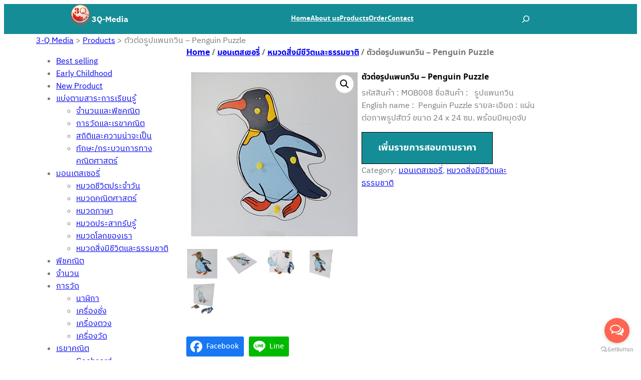

--- FILE ---
content_type: text/html; charset=UTF-8
request_url: https://3qmath.com/product/penguin-puzzle/
body_size: 31992
content:
<!DOCTYPE html>
<html lang="en-US">
<head>
	<meta charset="UTF-8" />
	<meta name="viewport" content="width=device-width, initial-scale=1" />
<meta name='robots' content='index, follow, max-image-preview:large, max-snippet:-1, max-video-preview:-1' />

	<!-- This site is optimized with the Yoast SEO plugin v26.8 - https://yoast.com/product/yoast-seo-wordpress/ -->
	<link rel="canonical" href="https://3qmath.com/product/penguin-puzzle/" />
	<meta property="og:locale" content="en_US" />
	<meta property="og:type" content="article" />
	<meta property="og:title" content="ตัวต่อรูปแพนกวิน - Penguin Puzzle | 3-Q Media" />
	<meta property="og:description" content="รหัสสินค้า : MOB008 ชื่อสินค้า :   รูปแพนกวิน English name :  Penguin Puzzle รายละเอียด : แผ่นต่อภาพรูปสัตว์ ขนาด 24 x 24 ซม. พร้อมมีหมุดจับ" />
	<meta property="og:url" content="https://3qmath.com/product/penguin-puzzle/" />
	<meta property="og:site_name" content="3-Q Media" />
	<meta property="article:modified_time" content="2024-05-06T08:44:16+00:00" />
	<meta property="og:image" content="http://3qmath.com/wp-content/uploads/2022/05/DSCN9936.jpg" />
	<meta property="og:image:width" content="399" />
	<meta property="og:image:height" content="394" />
	<meta property="og:image:type" content="image/jpeg" />
	<meta name="twitter:card" content="summary_large_image" />
	<meta name="twitter:label1" content="Est. reading time" />
	<meta name="twitter:data1" content="1 minute" />
	<script type="application/ld+json" class="yoast-schema-graph">{"@context":"https://schema.org","@graph":[{"@type":"WebPage","@id":"https://3qmath.com/product/penguin-puzzle/","url":"https://3qmath.com/product/penguin-puzzle/","name":"ตัวต่อรูปแพนกวิน - Penguin Puzzle | 3-Q Media","isPartOf":{"@id":"https://3qmath.com/#website"},"primaryImageOfPage":{"@id":"https://3qmath.com/product/penguin-puzzle/#primaryimage"},"image":{"@id":"https://3qmath.com/product/penguin-puzzle/#primaryimage"},"thumbnailUrl":"https://3qmath.com/wp-content/uploads/2022/05/DSCN9936.jpg","datePublished":"2022-05-28T08:45:00+00:00","dateModified":"2024-05-06T08:44:16+00:00","breadcrumb":{"@id":"https://3qmath.com/product/penguin-puzzle/#breadcrumb"},"inLanguage":"en-US","potentialAction":[{"@type":"ReadAction","target":["https://3qmath.com/product/penguin-puzzle/"]}]},{"@type":"ImageObject","inLanguage":"en-US","@id":"https://3qmath.com/product/penguin-puzzle/#primaryimage","url":"https://3qmath.com/wp-content/uploads/2022/05/DSCN9936.jpg","contentUrl":"https://3qmath.com/wp-content/uploads/2022/05/DSCN9936.jpg","width":399,"height":394},{"@type":"BreadcrumbList","@id":"https://3qmath.com/product/penguin-puzzle/#breadcrumb","itemListElement":[{"@type":"ListItem","position":1,"name":"Home","item":"https://3qmath.com/"},{"@type":"ListItem","position":2,"name":"Products","item":"https://3qmath.com/products/"},{"@type":"ListItem","position":3,"name":"ตัวต่อรูปแพนกวิน &#8211; Penguin Puzzle"}]},{"@type":"WebSite","@id":"https://3qmath.com/#website","url":"https://3qmath.com/","name":"3-Q Media","description":"จำหน่ายสื่ออุปกรณ์คณิตศาสตร์","publisher":{"@id":"https://3qmath.com/#organization"},"potentialAction":[{"@type":"SearchAction","target":{"@type":"EntryPoint","urlTemplate":"https://3qmath.com/?s={search_term_string}"},"query-input":{"@type":"PropertyValueSpecification","valueRequired":true,"valueName":"search_term_string"}}],"inLanguage":"en-US"},{"@type":"Organization","@id":"https://3qmath.com/#organization","name":"3-Q Media","url":"https://3qmath.com/","logo":{"@type":"ImageObject","inLanguage":"en-US","@id":"https://3qmath.com/#/schema/logo/image/","url":"https://3qmath.com/wp-content/uploads/2022/07/3Q.png","contentUrl":"https://3qmath.com/wp-content/uploads/2022/07/3Q.png","width":175,"height":177,"caption":"3-Q Media"},"image":{"@id":"https://3qmath.com/#/schema/logo/image/"}}]}</script>
	<!-- / Yoast SEO plugin. -->


<title>ตัวต่อรูปแพนกวิน - Penguin Puzzle | 3-Q Media</title>
<link rel='dns-prefetch' href='//www.google.com' />
<link rel="alternate" type="application/rss+xml" title="3-Q Media &raquo; Feed" href="https://3qmath.com/feed/" />
<link rel="alternate" type="application/rss+xml" title="3-Q Media &raquo; Comments Feed" href="https://3qmath.com/comments/feed/" />
<link rel="alternate" title="oEmbed (JSON)" type="application/json+oembed" href="https://3qmath.com/wp-json/oembed/1.0/embed?url=https%3A%2F%2F3qmath.com%2Fproduct%2Fpenguin-puzzle%2F" />
<link rel="alternate" title="oEmbed (XML)" type="text/xml+oembed" href="https://3qmath.com/wp-json/oembed/1.0/embed?url=https%3A%2F%2F3qmath.com%2Fproduct%2Fpenguin-puzzle%2F&#038;format=xml" />
<style id='wp-img-auto-sizes-contain-inline-css'>
img:is([sizes=auto i],[sizes^="auto," i]){contain-intrinsic-size:3000px 1500px}
/*# sourceURL=wp-img-auto-sizes-contain-inline-css */
</style>
<style id='wp-block-image-inline-css'>
.wp-block-image>a,.wp-block-image>figure>a{display:inline-block}.wp-block-image img{box-sizing:border-box;height:auto;max-width:100%;vertical-align:bottom}@media not (prefers-reduced-motion){.wp-block-image img.hide{visibility:hidden}.wp-block-image img.show{animation:show-content-image .4s}}.wp-block-image[style*=border-radius] img,.wp-block-image[style*=border-radius]>a{border-radius:inherit}.wp-block-image.has-custom-border img{box-sizing:border-box}.wp-block-image.aligncenter{text-align:center}.wp-block-image.alignfull>a,.wp-block-image.alignwide>a{width:100%}.wp-block-image.alignfull img,.wp-block-image.alignwide img{height:auto;width:100%}.wp-block-image .aligncenter,.wp-block-image .alignleft,.wp-block-image .alignright,.wp-block-image.aligncenter,.wp-block-image.alignleft,.wp-block-image.alignright{display:table}.wp-block-image .aligncenter>figcaption,.wp-block-image .alignleft>figcaption,.wp-block-image .alignright>figcaption,.wp-block-image.aligncenter>figcaption,.wp-block-image.alignleft>figcaption,.wp-block-image.alignright>figcaption{caption-side:bottom;display:table-caption}.wp-block-image .alignleft{float:left;margin:.5em 1em .5em 0}.wp-block-image .alignright{float:right;margin:.5em 0 .5em 1em}.wp-block-image .aligncenter{margin-left:auto;margin-right:auto}.wp-block-image :where(figcaption){margin-bottom:1em;margin-top:.5em}.wp-block-image.is-style-circle-mask img{border-radius:9999px}@supports ((-webkit-mask-image:none) or (mask-image:none)) or (-webkit-mask-image:none){.wp-block-image.is-style-circle-mask img{border-radius:0;-webkit-mask-image:url('data:image/svg+xml;utf8,<svg viewBox="0 0 100 100" xmlns="http://www.w3.org/2000/svg"><circle cx="50" cy="50" r="50"/></svg>');mask-image:url('data:image/svg+xml;utf8,<svg viewBox="0 0 100 100" xmlns="http://www.w3.org/2000/svg"><circle cx="50" cy="50" r="50"/></svg>');mask-mode:alpha;-webkit-mask-position:center;mask-position:center;-webkit-mask-repeat:no-repeat;mask-repeat:no-repeat;-webkit-mask-size:contain;mask-size:contain}}:root :where(.wp-block-image.is-style-rounded img,.wp-block-image .is-style-rounded img){border-radius:9999px}.wp-block-image figure{margin:0}.wp-lightbox-container{display:flex;flex-direction:column;position:relative}.wp-lightbox-container img{cursor:zoom-in}.wp-lightbox-container img:hover+button{opacity:1}.wp-lightbox-container button{align-items:center;backdrop-filter:blur(16px) saturate(180%);background-color:#5a5a5a40;border:none;border-radius:4px;cursor:zoom-in;display:flex;height:20px;justify-content:center;opacity:0;padding:0;position:absolute;right:16px;text-align:center;top:16px;width:20px;z-index:100}@media not (prefers-reduced-motion){.wp-lightbox-container button{transition:opacity .2s ease}}.wp-lightbox-container button:focus-visible{outline:3px auto #5a5a5a40;outline:3px auto -webkit-focus-ring-color;outline-offset:3px}.wp-lightbox-container button:hover{cursor:pointer;opacity:1}.wp-lightbox-container button:focus{opacity:1}.wp-lightbox-container button:focus,.wp-lightbox-container button:hover,.wp-lightbox-container button:not(:hover):not(:active):not(.has-background){background-color:#5a5a5a40;border:none}.wp-lightbox-overlay{box-sizing:border-box;cursor:zoom-out;height:100vh;left:0;overflow:hidden;position:fixed;top:0;visibility:hidden;width:100%;z-index:100000}.wp-lightbox-overlay .close-button{align-items:center;cursor:pointer;display:flex;justify-content:center;min-height:40px;min-width:40px;padding:0;position:absolute;right:calc(env(safe-area-inset-right) + 16px);top:calc(env(safe-area-inset-top) + 16px);z-index:5000000}.wp-lightbox-overlay .close-button:focus,.wp-lightbox-overlay .close-button:hover,.wp-lightbox-overlay .close-button:not(:hover):not(:active):not(.has-background){background:none;border:none}.wp-lightbox-overlay .lightbox-image-container{height:var(--wp--lightbox-container-height);left:50%;overflow:hidden;position:absolute;top:50%;transform:translate(-50%,-50%);transform-origin:top left;width:var(--wp--lightbox-container-width);z-index:9999999999}.wp-lightbox-overlay .wp-block-image{align-items:center;box-sizing:border-box;display:flex;height:100%;justify-content:center;margin:0;position:relative;transform-origin:0 0;width:100%;z-index:3000000}.wp-lightbox-overlay .wp-block-image img{height:var(--wp--lightbox-image-height);min-height:var(--wp--lightbox-image-height);min-width:var(--wp--lightbox-image-width);width:var(--wp--lightbox-image-width)}.wp-lightbox-overlay .wp-block-image figcaption{display:none}.wp-lightbox-overlay button{background:none;border:none}.wp-lightbox-overlay .scrim{background-color:#fff;height:100%;opacity:.9;position:absolute;width:100%;z-index:2000000}.wp-lightbox-overlay.active{visibility:visible}@media not (prefers-reduced-motion){.wp-lightbox-overlay.active{animation:turn-on-visibility .25s both}.wp-lightbox-overlay.active img{animation:turn-on-visibility .35s both}.wp-lightbox-overlay.show-closing-animation:not(.active){animation:turn-off-visibility .35s both}.wp-lightbox-overlay.show-closing-animation:not(.active) img{animation:turn-off-visibility .25s both}.wp-lightbox-overlay.zoom.active{animation:none;opacity:1;visibility:visible}.wp-lightbox-overlay.zoom.active .lightbox-image-container{animation:lightbox-zoom-in .4s}.wp-lightbox-overlay.zoom.active .lightbox-image-container img{animation:none}.wp-lightbox-overlay.zoom.active .scrim{animation:turn-on-visibility .4s forwards}.wp-lightbox-overlay.zoom.show-closing-animation:not(.active){animation:none}.wp-lightbox-overlay.zoom.show-closing-animation:not(.active) .lightbox-image-container{animation:lightbox-zoom-out .4s}.wp-lightbox-overlay.zoom.show-closing-animation:not(.active) .lightbox-image-container img{animation:none}.wp-lightbox-overlay.zoom.show-closing-animation:not(.active) .scrim{animation:turn-off-visibility .4s forwards}}@keyframes show-content-image{0%{visibility:hidden}99%{visibility:hidden}to{visibility:visible}}@keyframes turn-on-visibility{0%{opacity:0}to{opacity:1}}@keyframes turn-off-visibility{0%{opacity:1;visibility:visible}99%{opacity:0;visibility:visible}to{opacity:0;visibility:hidden}}@keyframes lightbox-zoom-in{0%{transform:translate(calc((-100vw + var(--wp--lightbox-scrollbar-width))/2 + var(--wp--lightbox-initial-left-position)),calc(-50vh + var(--wp--lightbox-initial-top-position))) scale(var(--wp--lightbox-scale))}to{transform:translate(-50%,-50%) scale(1)}}@keyframes lightbox-zoom-out{0%{transform:translate(-50%,-50%) scale(1);visibility:visible}99%{visibility:visible}to{transform:translate(calc((-100vw + var(--wp--lightbox-scrollbar-width))/2 + var(--wp--lightbox-initial-left-position)),calc(-50vh + var(--wp--lightbox-initial-top-position))) scale(var(--wp--lightbox-scale));visibility:hidden}}
/*# sourceURL=https://3qmath.com/wp-includes/blocks/image/style.min.css */
</style>
<style id='wp-block-image-theme-inline-css'>
:root :where(.wp-block-image figcaption){color:#555;font-size:13px;text-align:center}.is-dark-theme :root :where(.wp-block-image figcaption){color:#ffffffa6}.wp-block-image{margin:0 0 1em}
/*# sourceURL=https://3qmath.com/wp-includes/blocks/image/theme.min.css */
</style>
<style id='wp-block-paragraph-inline-css'>
.is-small-text{font-size:.875em}.is-regular-text{font-size:1em}.is-large-text{font-size:2.25em}.is-larger-text{font-size:3em}.has-drop-cap:not(:focus):first-letter{float:left;font-size:8.4em;font-style:normal;font-weight:100;line-height:.68;margin:.05em .1em 0 0;text-transform:uppercase}body.rtl .has-drop-cap:not(:focus):first-letter{float:none;margin-left:.1em}p.has-drop-cap.has-background{overflow:hidden}:root :where(p.has-background){padding:1.25em 2.375em}:where(p.has-text-color:not(.has-link-color)) a{color:inherit}p.has-text-align-left[style*="writing-mode:vertical-lr"],p.has-text-align-right[style*="writing-mode:vertical-rl"]{rotate:180deg}
/*# sourceURL=https://3qmath.com/wp-includes/blocks/paragraph/style.min.css */
</style>
<style id='wp-block-group-inline-css'>
.wp-block-group{box-sizing:border-box}:where(.wp-block-group.wp-block-group-is-layout-constrained){position:relative}
/*# sourceURL=https://3qmath.com/wp-includes/blocks/group/style.min.css */
</style>
<style id='wp-block-group-theme-inline-css'>
:where(.wp-block-group.has-background){padding:1.25em 2.375em}
/*# sourceURL=https://3qmath.com/wp-includes/blocks/group/theme.min.css */
</style>
<style id='wp-block-navigation-link-inline-css'>
.wp-block-navigation .wp-block-navigation-item__label{overflow-wrap:break-word}.wp-block-navigation .wp-block-navigation-item__description{display:none}.link-ui-tools{outline:1px solid #f0f0f0;padding:8px}.link-ui-block-inserter{padding-top:8px}.link-ui-block-inserter__back{margin-left:8px;text-transform:uppercase}
/*# sourceURL=https://3qmath.com/wp-includes/blocks/navigation-link/style.min.css */
</style>
<link rel='stylesheet' id='wp-block-navigation-css' href='https://3qmath.com/wp-includes/blocks/navigation/style.min.css?ver=af8909dd176ca82e44b2b2439925ed59' media='all' />
<style id='wp-block-search-inline-css'>
.wp-block-search__button{margin-left:10px;word-break:normal}.wp-block-search__button.has-icon{line-height:0}.wp-block-search__button svg{height:1.25em;min-height:24px;min-width:24px;width:1.25em;fill:currentColor;vertical-align:text-bottom}:where(.wp-block-search__button){border:1px solid #ccc;padding:6px 10px}.wp-block-search__inside-wrapper{display:flex;flex:auto;flex-wrap:nowrap;max-width:100%}.wp-block-search__label{width:100%}.wp-block-search.wp-block-search__button-only .wp-block-search__button{box-sizing:border-box;display:flex;flex-shrink:0;justify-content:center;margin-left:0;max-width:100%}.wp-block-search.wp-block-search__button-only .wp-block-search__inside-wrapper{min-width:0!important;transition-property:width}.wp-block-search.wp-block-search__button-only .wp-block-search__input{flex-basis:100%;transition-duration:.3s}.wp-block-search.wp-block-search__button-only.wp-block-search__searchfield-hidden,.wp-block-search.wp-block-search__button-only.wp-block-search__searchfield-hidden .wp-block-search__inside-wrapper{overflow:hidden}.wp-block-search.wp-block-search__button-only.wp-block-search__searchfield-hidden .wp-block-search__input{border-left-width:0!important;border-right-width:0!important;flex-basis:0;flex-grow:0;margin:0;min-width:0!important;padding-left:0!important;padding-right:0!important;width:0!important}:where(.wp-block-search__input){appearance:none;border:1px solid #949494;flex-grow:1;font-family:inherit;font-size:inherit;font-style:inherit;font-weight:inherit;letter-spacing:inherit;line-height:inherit;margin-left:0;margin-right:0;min-width:3rem;padding:8px;text-decoration:unset!important;text-transform:inherit}:where(.wp-block-search__button-inside .wp-block-search__inside-wrapper){background-color:#fff;border:1px solid #949494;box-sizing:border-box;padding:4px}:where(.wp-block-search__button-inside .wp-block-search__inside-wrapper) .wp-block-search__input{border:none;border-radius:0;padding:0 4px}:where(.wp-block-search__button-inside .wp-block-search__inside-wrapper) .wp-block-search__input:focus{outline:none}:where(.wp-block-search__button-inside .wp-block-search__inside-wrapper) :where(.wp-block-search__button){padding:4px 8px}.wp-block-search.aligncenter .wp-block-search__inside-wrapper{margin:auto}.wp-block[data-align=right] .wp-block-search.wp-block-search__button-only .wp-block-search__inside-wrapper{float:right}
/*# sourceURL=https://3qmath.com/wp-includes/blocks/search/style.min.css */
</style>
<style id='wp-block-search-theme-inline-css'>
.wp-block-search .wp-block-search__label{font-weight:700}.wp-block-search__button{border:1px solid #ccc;padding:.375em .625em}
/*# sourceURL=https://3qmath.com/wp-includes/blocks/search/theme.min.css */
</style>
<style id='wp-block-columns-inline-css'>
.wp-block-columns{box-sizing:border-box;display:flex;flex-wrap:wrap!important}@media (min-width:782px){.wp-block-columns{flex-wrap:nowrap!important}}.wp-block-columns{align-items:normal!important}.wp-block-columns.are-vertically-aligned-top{align-items:flex-start}.wp-block-columns.are-vertically-aligned-center{align-items:center}.wp-block-columns.are-vertically-aligned-bottom{align-items:flex-end}@media (max-width:781px){.wp-block-columns:not(.is-not-stacked-on-mobile)>.wp-block-column{flex-basis:100%!important}}@media (min-width:782px){.wp-block-columns:not(.is-not-stacked-on-mobile)>.wp-block-column{flex-basis:0;flex-grow:1}.wp-block-columns:not(.is-not-stacked-on-mobile)>.wp-block-column[style*=flex-basis]{flex-grow:0}}.wp-block-columns.is-not-stacked-on-mobile{flex-wrap:nowrap!important}.wp-block-columns.is-not-stacked-on-mobile>.wp-block-column{flex-basis:0;flex-grow:1}.wp-block-columns.is-not-stacked-on-mobile>.wp-block-column[style*=flex-basis]{flex-grow:0}:where(.wp-block-columns){margin-bottom:1.75em}:where(.wp-block-columns.has-background){padding:1.25em 2.375em}.wp-block-column{flex-grow:1;min-width:0;overflow-wrap:break-word;word-break:break-word}.wp-block-column.is-vertically-aligned-top{align-self:flex-start}.wp-block-column.is-vertically-aligned-center{align-self:center}.wp-block-column.is-vertically-aligned-bottom{align-self:flex-end}.wp-block-column.is-vertically-aligned-stretch{align-self:stretch}.wp-block-column.is-vertically-aligned-bottom,.wp-block-column.is-vertically-aligned-center,.wp-block-column.is-vertically-aligned-top{width:100%}
/*# sourceURL=https://3qmath.com/wp-includes/blocks/columns/style.min.css */
</style>
<style id='wp-block-template-part-theme-inline-css'>
:root :where(.wp-block-template-part.has-background){margin-bottom:0;margin-top:0;padding:1.25em 2.375em}
/*# sourceURL=https://3qmath.com/wp-includes/blocks/template-part/theme.min.css */
</style>
<link rel='stylesheet' id='wc-blocks-style-css' href='https://3qmath.com/wp-content/plugins/woocommerce/assets/client/blocks/wc-blocks.css?ver=wc-10.4.3' media='all' />
<link rel='stylesheet' id='wc-blocks-style-product-categories-css' href='https://3qmath.com/wp-content/plugins/woocommerce/assets/client/blocks/product-categories.css?ver=wc-10.4.3' media='all' />
<link rel='stylesheet' id='wc-blocks-style-breadcrumbs-css' href='https://3qmath.com/wp-content/plugins/woocommerce/assets/client/blocks/breadcrumbs.css?ver=wc-10.4.3' media='all' />
<link rel='stylesheet' id='wc-blocks-style-store-notices-css' href='https://3qmath.com/wp-content/plugins/woocommerce/assets/client/blocks/store-notices.css?ver=wc-10.4.3' media='all' />
<link rel='stylesheet' id='wc-blocks-style-product-image-gallery-css' href='https://3qmath.com/wp-content/plugins/woocommerce/assets/client/blocks/product-image-gallery.css?ver=wc-10.4.3' media='all' />
<style id='wp-block-post-title-inline-css'>
.wp-block-post-title{box-sizing:border-box;word-break:break-word}.wp-block-post-title :where(a){display:inline-block;font-family:inherit;font-size:inherit;font-style:inherit;font-weight:inherit;letter-spacing:inherit;line-height:inherit;text-decoration:inherit}
/*# sourceURL=https://3qmath.com/wp-includes/blocks/post-title/style.min.css */
</style>
<style id='woocommerce-product-price-style-inline-css'>
@keyframes wc-skeleton-shimmer{to{transform:translateX(100%)}}.wc-block-components-product-price--align-left{display:block;text-align:left}.wc-block-components-product-price--align-center{display:block;text-align:center}.wc-block-components-product-price--align-right{display:block;text-align:right}.wc-block-components-product-price{display:block}.wc-block-components-product-price[hidden]{display:none}.wc-block-components-product-price .wc-block-all-products .wc-block-components-product-price{margin-bottom:12px}.wc-block-components-product-price ins{text-decoration:none}.wc-block-components-product-price .woocommerce-Price-amount{white-space:nowrap}.wc-block-components-product-price__value.is-discounted{margin-left:.5em}.is-loading .wc-block-components-product-price:before{background-color:currentColor!important;border:0!important;border-radius:.25rem;box-shadow:none;color:currentColor!important;content:".";display:block;display:inline-block;line-height:1;max-width:100%!important;opacity:.15;outline:0!important;overflow:hidden!important;pointer-events:none;position:relative!important;width:100%;width:5em;z-index:1}.is-loading .wc-block-components-product-price:before>*{visibility:hidden}.is-loading .wc-block-components-product-price:before:after{animation:loading__animation 1.5s ease-in-out infinite;background-image:linear-gradient(90deg,currentColor,hsla(0,0%,96%,.302),currentColor);background-repeat:no-repeat;content:" ";display:block;height:100%;left:0;position:absolute;right:0;top:0;transform:translateX(-100%)}@keyframes loading__animation{to{transform:translateX(100%)}}@media screen and (prefers-reduced-motion:reduce){.is-loading .wc-block-components-product-price:before{animation:none}}

/*# sourceURL=https://3qmath.com/wp-content/plugins/woocommerce/assets/client/blocks/product-price.css */
</style>
<style id='wp-block-post-excerpt-inline-css'>
:where(.wp-block-post-excerpt){box-sizing:border-box;margin-bottom:var(--wp--style--block-gap);margin-top:var(--wp--style--block-gap)}.wp-block-post-excerpt__excerpt{margin-bottom:0;margin-top:0}.wp-block-post-excerpt__more-text{margin-bottom:0;margin-top:var(--wp--style--block-gap)}.wp-block-post-excerpt__more-link{display:inline-block}
/*# sourceURL=https://3qmath.com/wp-includes/blocks/post-excerpt/style.min.css */
</style>
<style id='woocommerce-add-to-cart-form-style-inline-css'>
@keyframes wc-skeleton-shimmer{to{transform:translateX(100%)}}.wc-block-components-skeleton{display:flex;flex-direction:column;gap:1rem}.wc-block-components-skeleton__element{background:color-mix(in srgb,currentColor 5%,transparent);border:none;border-radius:4px;overflow:hidden;position:relative}.wc-block-components-skeleton__element:after{animation:wc-skeleton-shimmer 1.25s infinite;background:linear-gradient(90deg,transparent,color-mix(in srgb,currentColor 5%,transparent) 50%,transparent);content:"";inset:0;position:absolute;transform:translateX(-100%)}@media(prefers-reduced-motion:reduce){.wc-block-components-skeleton__element:after{animation:none}}.wc-block-components-skeleton__element--static:after{display:none}.wc-block-components-quantity-selector{border:1px solid color-mix(in srgb,currentColor 30%,transparent);border-radius:4px;box-sizing:border-box;display:flex;margin:0 0 .25em;position:relative;width:107px}.wc-block-components-quantity-selector input.wc-block-components-quantity-selector__input{appearance:textfield;background:transparent;border:0;box-shadow:none;color:currentColor;flex:1 1 auto;font-size:var(--wp--preset--font-size--small,14px);line-height:20px;line-height:1;margin:0;min-width:40px;order:2;padding:.4em 0;text-align:center;vertical-align:middle}.wc-block-components-quantity-selector input.wc-block-components-quantity-selector__input:focus{box-shadow:inset 0 0 1px 1px currentColor;outline:none}.wc-block-components-quantity-selector input.wc-block-components-quantity-selector__input:disabled{opacity:.6}.wc-block-components-quantity-selector input::-webkit-inner-spin-button,.wc-block-components-quantity-selector input::-webkit-outer-spin-button{-webkit-appearance:none;margin:0}.wc-block-components-quantity-selector .wc-block-components-quantity-selector__button{background:none transparent;border:0;box-shadow:none;color:currentColor;cursor:pointer;font-size:.9em;font-style:normal;font-weight:400;margin:0;min-width:30px;opacity:.6;padding:0;text-align:center;text-decoration:none}.wc-block-components-quantity-selector .wc-block-components-quantity-selector__button:focus{box-shadow:inset 0 0 1px 1px currentColor;outline:none}.wc-block-components-quantity-selector .wc-block-components-quantity-selector__button:focus,.wc-block-components-quantity-selector .wc-block-components-quantity-selector__button:hover{opacity:1}.wc-block-components-quantity-selector .wc-block-components-quantity-selector__button:disabled{box-shadow:none;cursor:default;opacity:.6}.wc-block-components-quantity-selector>.wc-block-components-quantity-selector__button--minus{border-radius:4px 0 0 4px;order:1}.wc-block-components-quantity-selector>.wc-block-components-quantity-selector__button--plus{border-radius:0 4px 4px 0;order:3}.wc-block-components-quantity-selector[hidden]{display:none}.theme-twentyseventeen .wc-block-components-quantity-selector .wc-block-components-quantity-selector__button:focus,.theme-twentyseventeen .wc-block-components-quantity-selector .wc-block-components-quantity-selector__button:hover{background:none transparent}.wc-block-add-to-cart-form .input-text{font-size:var(--wp--preset--font-size--small);padding:.9rem 1.1rem}.wp-block-woocommerce-add-to-cart-form{width:unset}.wp-block-woocommerce-add-to-cart-form .variations_button,.wp-block-woocommerce-add-to-cart-form form.cart{display:grid;grid-auto-flow:column;grid-template-columns:min-content auto auto}.wp-block-woocommerce-add-to-cart-form .variations_button:before,.wp-block-woocommerce-add-to-cart-form form.cart:before{grid-column:1/-1}.wp-block-woocommerce-add-to-cart-form .variations_button .quantity,.wp-block-woocommerce-add-to-cart-form form.cart .quantity{align-items:stretch;display:inline-flex}.wp-block-woocommerce-add-to-cart-form .variations_button>:not(.quantity),.wp-block-woocommerce-add-to-cart-form form.cart>:not(.quantity){grid-column:1/-1}.wp-block-woocommerce-add-to-cart-form .variations_button>.single_add_to_cart_button,.wp-block-woocommerce-add-to-cart-form form.cart>.single_add_to_cart_button{grid-column:2/3;justify-self:start}.wp-block-woocommerce-add-to-cart-form .variations_button>.quantity:not(.wc-block-components-quantity-selector) .qty,.wp-block-woocommerce-add-to-cart-form form.cart>.quantity:not(.wc-block-components-quantity-selector) .qty{margin-right:.5em;padding:0 5px}.wp-block-woocommerce-add-to-cart-form .variations_button.grouped_form,.wp-block-woocommerce-add-to-cart-form form.cart.grouped_form{width:fit-content;word-break:normal}.wp-block-woocommerce-add-to-cart-form .variations_button.grouped_form button[type=submit],.wp-block-woocommerce-add-to-cart-form form.cart.grouped_form button[type=submit]{grid-column:1/-1}.wp-block-woocommerce-add-to-cart-form .quantity{margin-right:4px}.wp-block-woocommerce-add-to-cart-form .quantity .qty{box-sizing:content-box;text-align:center;width:3.631em}div.wc-block-add-to-cart-form.wc-block-add-to-cart-form--stepper form.cart div.wc-block-components-quantity-selector.quantity{background-color:#fff;display:inline-flex;grid-column:1;margin-bottom:0;margin-right:.5em;width:unset}div.wc-block-add-to-cart-form.wc-block-add-to-cart-form--stepper table.woocommerce-grouped-product-list.group_table>tbody td .wc-block-components-quantity-selector input.input-text.qty.text{min-width:60px}div.wc-block-add-to-cart-form.wc-block-add-to-cart-form--stepper table.woocommerce-grouped-product-list.group_table>tbody td.woocommerce-grouped-product-list-item__label,div.wc-block-add-to-cart-form.wc-block-add-to-cart-form--stepper table.woocommerce-grouped-product-list.group_table>tbody td.woocommerce-grouped-product-list-item__price{vertical-align:middle}div.wc-block-add-to-cart-form.wc-block-add-to-cart-form--stepper .woocommerce-variation-add-to-cart.variations_button.woocommerce-variation-add-to-cart-disabled .wc-block-components-quantity-selector,div.wc-block-add-to-cart-form.wc-block-add-to-cart-form--stepper .woocommerce-variation-add-to-cart.variations_button.woocommerce-variation-add-to-cart-enabled .wc-block-components-quantity-selector{height:unset}div.wc-block-add-to-cart-form.wc-block-add-to-cart-form--stepper .wc-block-components-quantity-selector .input-text{font-size:var(--wp--preset--font-size--small)}div.wc-block-add-to-cart-form.wc-block-add-to-cart-form--stepper .wc-block-components-quantity-selector input[type=number]::-webkit-inner-spin-button,div.wc-block-add-to-cart-form.wc-block-add-to-cart-form--stepper .wc-block-components-quantity-selector input[type=number]::-webkit-outer-spin-button{-webkit-appearance:none;margin:0}div.wc-block-add-to-cart-form.wc-block-add-to-cart-form--stepper .wc-block-components-quantity-selector input[type=number].input-text.qty.text{-moz-appearance:textfield;border:unset;font-size:var(--wp--preset--font-size--small);margin:0;margin-right:unset;order:2;padding:.9rem 0;text-align:center}.wp-block-woocommerce-single-product .wc-block-add-to-cart-form.wc-block-add-to-cart-form--stepper .wc-block-components-quantity-selector{width:107px}:where(.wp-block-woocommerce-add-to-cart-form>*+*){margin-top:12px;padding:0 4px}:where(.wp-block-woocommerce-add-to-cart-form .wcpay-express-checkout-wrapper){padding:0}

/*# sourceURL=https://3qmath.com/wp-content/plugins/woocommerce/assets/client/blocks/woocommerce/add-to-cart-form-style.css */
</style>
<style id='wp-block-post-terms-inline-css'>
.wp-block-post-terms{box-sizing:border-box}.wp-block-post-terms .wp-block-post-terms__separator{white-space:pre-wrap}
/*# sourceURL=https://3qmath.com/wp-includes/blocks/post-terms/style.min.css */
</style>
<link rel='stylesheet' id='wc-blocks-style-product-details-css' href='https://3qmath.com/wp-content/plugins/woocommerce/assets/client/blocks/product-details.css?ver=wc-10.4.3' media='all' />
<style id='wp-block-heading-inline-css'>
h1:where(.wp-block-heading).has-background,h2:where(.wp-block-heading).has-background,h3:where(.wp-block-heading).has-background,h4:where(.wp-block-heading).has-background,h5:where(.wp-block-heading).has-background,h6:where(.wp-block-heading).has-background{padding:1.25em 2.375em}h1.has-text-align-left[style*=writing-mode]:where([style*=vertical-lr]),h1.has-text-align-right[style*=writing-mode]:where([style*=vertical-rl]),h2.has-text-align-left[style*=writing-mode]:where([style*=vertical-lr]),h2.has-text-align-right[style*=writing-mode]:where([style*=vertical-rl]),h3.has-text-align-left[style*=writing-mode]:where([style*=vertical-lr]),h3.has-text-align-right[style*=writing-mode]:where([style*=vertical-rl]),h4.has-text-align-left[style*=writing-mode]:where([style*=vertical-lr]),h4.has-text-align-right[style*=writing-mode]:where([style*=vertical-rl]),h5.has-text-align-left[style*=writing-mode]:where([style*=vertical-lr]),h5.has-text-align-right[style*=writing-mode]:where([style*=vertical-rl]),h6.has-text-align-left[style*=writing-mode]:where([style*=vertical-lr]),h6.has-text-align-right[style*=writing-mode]:where([style*=vertical-rl]){rotate:180deg}
/*# sourceURL=https://3qmath.com/wp-includes/blocks/heading/style.min.css */
</style>
<link rel='stylesheet' id='wc-blocks-style-product-image-css' href='https://3qmath.com/wp-content/plugins/woocommerce/assets/client/blocks/product-image.css?ver=wc-10.4.3' media='all' />
<style id='wp-block-button-inline-css'>
.wp-block-button__link{align-content:center;box-sizing:border-box;cursor:pointer;display:inline-block;height:100%;text-align:center;word-break:break-word}.wp-block-button__link.aligncenter{text-align:center}.wp-block-button__link.alignright{text-align:right}:where(.wp-block-button__link){border-radius:9999px;box-shadow:none;padding:calc(.667em + 2px) calc(1.333em + 2px);text-decoration:none}.wp-block-button[style*=text-decoration] .wp-block-button__link{text-decoration:inherit}.wp-block-buttons>.wp-block-button.has-custom-width{max-width:none}.wp-block-buttons>.wp-block-button.has-custom-width .wp-block-button__link{width:100%}.wp-block-buttons>.wp-block-button.has-custom-font-size .wp-block-button__link{font-size:inherit}.wp-block-buttons>.wp-block-button.wp-block-button__width-25{width:calc(25% - var(--wp--style--block-gap, .5em)*.75)}.wp-block-buttons>.wp-block-button.wp-block-button__width-50{width:calc(50% - var(--wp--style--block-gap, .5em)*.5)}.wp-block-buttons>.wp-block-button.wp-block-button__width-75{width:calc(75% - var(--wp--style--block-gap, .5em)*.25)}.wp-block-buttons>.wp-block-button.wp-block-button__width-100{flex-basis:100%;width:100%}.wp-block-buttons.is-vertical>.wp-block-button.wp-block-button__width-25{width:25%}.wp-block-buttons.is-vertical>.wp-block-button.wp-block-button__width-50{width:50%}.wp-block-buttons.is-vertical>.wp-block-button.wp-block-button__width-75{width:75%}.wp-block-button.is-style-squared,.wp-block-button__link.wp-block-button.is-style-squared{border-radius:0}.wp-block-button.no-border-radius,.wp-block-button__link.no-border-radius{border-radius:0!important}:root :where(.wp-block-button .wp-block-button__link.is-style-outline),:root :where(.wp-block-button.is-style-outline>.wp-block-button__link){border:2px solid;padding:.667em 1.333em}:root :where(.wp-block-button .wp-block-button__link.is-style-outline:not(.has-text-color)),:root :where(.wp-block-button.is-style-outline>.wp-block-button__link:not(.has-text-color)){color:currentColor}:root :where(.wp-block-button .wp-block-button__link.is-style-outline:not(.has-background)),:root :where(.wp-block-button.is-style-outline>.wp-block-button__link:not(.has-background)){background-color:initial;background-image:none}
/*# sourceURL=https://3qmath.com/wp-includes/blocks/button/style.min.css */
</style>
<style id='woocommerce-product-button-style-inline-css'>
@keyframes wc-skeleton-shimmer{to{transform:translateX(100%)}}.wp-block-button.wc-block-components-product-button{align-items:center;display:flex;flex-direction:column;gap:12px;justify-content:center;white-space:normal}.wp-block-button.wc-block-components-product-button.is-style-outline .wp-block-button__link{border:2px solid}.wp-block-button.wc-block-components-product-button.is-style-outline .wp-block-button__link:not(.has-text-color){color:currentColor}.wp-block-button.wc-block-components-product-button.is-style-outline .wp-block-button__link:not(.has-background){background-color:transparent;background-image:none}.wp-block-button.wc-block-components-product-button.has-custom-width .wp-block-button__link{box-sizing:border-box}.wp-block-button.wc-block-components-product-button.wp-block-button__width-25 .wp-block-button__link{width:25%}.wp-block-button.wc-block-components-product-button.wp-block-button__width-50 .wp-block-button__link{width:50%}.wp-block-button.wc-block-components-product-button.wp-block-button__width-75 .wp-block-button__link{width:75%}.wp-block-button.wc-block-components-product-button.wp-block-button__width-100 .wp-block-button__link{width:100%}.wp-block-button.wc-block-components-product-button .wp-block-button__link{display:inline-flex;justify-content:center;text-align:center;white-space:normal;width:auto}.wp-block-button.wc-block-components-product-button a[hidden],.wp-block-button.wc-block-components-product-button button[hidden]{display:none}@keyframes slideOut{0%{transform:translateY(0)}to{transform:translateY(-100%)}}@keyframes slideIn{0%{opacity:0;transform:translateY(90%)}to{opacity:1;transform:translate(0)}}.wp-block-button.wc-block-components-product-button.align-left{align-items:flex-start}.wp-block-button.wc-block-components-product-button.align-right{align-items:flex-end}.wp-block-button.wc-block-components-product-button .wc-block-components-product-button__button{align-items:center;border-style:none;display:inline-flex;justify-content:center;line-height:inherit;overflow:hidden;white-space:normal;word-break:normal}.wp-block-button.wc-block-components-product-button .wc-block-components-product-button__button span.wc-block-slide-out{animation:slideOut .1s linear 1 normal forwards}.wp-block-button.wc-block-components-product-button .wc-block-components-product-button__button span.wc-block-slide-in{animation:slideIn .1s linear 1 normal}.wp-block-button.wc-block-components-product-button .wc-block-components-product-button__button--placeholder{background-color:currentColor!important;border:0!important;border-radius:.25rem;box-shadow:none;color:currentColor!important;display:block;line-height:1;max-width:100%!important;min-height:3em;min-width:8em;opacity:.15;outline:0!important;overflow:hidden!important;pointer-events:none;position:relative!important;width:100%;z-index:1}.wp-block-button.wc-block-components-product-button .wc-block-components-product-button__button--placeholder>*{visibility:hidden}.wp-block-button.wc-block-components-product-button .wc-block-components-product-button__button--placeholder:after{animation:loading__animation 1.5s ease-in-out infinite;background-image:linear-gradient(90deg,currentColor,hsla(0,0%,96%,.302),currentColor);background-repeat:no-repeat;content:" ";display:block;height:100%;left:0;position:absolute;right:0;top:0;transform:translateX(-100%)}@keyframes loading__animation{to{transform:translateX(100%)}}@media screen and (prefers-reduced-motion:reduce){.wp-block-button.wc-block-components-product-button .wc-block-components-product-button__button--placeholder{animation:none}}.wc-block-all-products .wp-block-button.wc-block-components-product-button{margin-bottom:12px}.theme-twentytwentyone .editor-styles-wrapper .wc-block-components-product-button .wp-block-button__link{background-color:var(--button--color-background);border-color:var(--button--color-background);color:var(--button--color-text)}

/*# sourceURL=https://3qmath.com/wp-content/plugins/woocommerce/assets/client/blocks/woocommerce/product-button-style.css */
</style>
<style id='wp-block-post-template-inline-css'>
.wp-block-post-template{box-sizing:border-box;list-style:none;margin-bottom:0;margin-top:0;max-width:100%;padding:0}.wp-block-post-template.is-flex-container{display:flex;flex-direction:row;flex-wrap:wrap;gap:1.25em}.wp-block-post-template.is-flex-container>li{margin:0;width:100%}@media (min-width:600px){.wp-block-post-template.is-flex-container.is-flex-container.columns-2>li{width:calc(50% - .625em)}.wp-block-post-template.is-flex-container.is-flex-container.columns-3>li{width:calc(33.33333% - .83333em)}.wp-block-post-template.is-flex-container.is-flex-container.columns-4>li{width:calc(25% - .9375em)}.wp-block-post-template.is-flex-container.is-flex-container.columns-5>li{width:calc(20% - 1em)}.wp-block-post-template.is-flex-container.is-flex-container.columns-6>li{width:calc(16.66667% - 1.04167em)}}@media (max-width:600px){.wp-block-post-template-is-layout-grid.wp-block-post-template-is-layout-grid.wp-block-post-template-is-layout-grid.wp-block-post-template-is-layout-grid{grid-template-columns:1fr}}.wp-block-post-template-is-layout-constrained>li>.alignright,.wp-block-post-template-is-layout-flow>li>.alignright{float:right;margin-inline-end:0;margin-inline-start:2em}.wp-block-post-template-is-layout-constrained>li>.alignleft,.wp-block-post-template-is-layout-flow>li>.alignleft{float:left;margin-inline-end:2em;margin-inline-start:0}.wp-block-post-template-is-layout-constrained>li>.aligncenter,.wp-block-post-template-is-layout-flow>li>.aligncenter{margin-inline-end:auto;margin-inline-start:auto}
/*# sourceURL=https://3qmath.com/wp-includes/blocks/post-template/style.min.css */
</style>
<link rel='stylesheet' id='wc-blocks-style-product-query-css' href='https://3qmath.com/wp-content/plugins/woocommerce/assets/client/blocks/product-query.css?ver=wc-10.4.3' media='all' />
<link rel='stylesheet' id='wp-block-social-links-css' href='https://3qmath.com/wp-includes/blocks/social-links/style.min.css?ver=af8909dd176ca82e44b2b2439925ed59' media='all' />
<style id='wp-block-separator-inline-css'>
@charset "UTF-8";.wp-block-separator{border:none;border-top:2px solid}:root :where(.wp-block-separator.is-style-dots){height:auto;line-height:1;text-align:center}:root :where(.wp-block-separator.is-style-dots):before{color:currentColor;content:"···";font-family:serif;font-size:1.5em;letter-spacing:2em;padding-left:2em}.wp-block-separator.is-style-dots{background:none!important;border:none!important}
/*# sourceURL=https://3qmath.com/wp-includes/blocks/separator/style.min.css */
</style>
<style id='wp-block-separator-theme-inline-css'>
.wp-block-separator.has-css-opacity{opacity:.4}.wp-block-separator{border:none;border-bottom:2px solid;margin-left:auto;margin-right:auto}.wp-block-separator.has-alpha-channel-opacity{opacity:1}.wp-block-separator:not(.is-style-wide):not(.is-style-dots){width:100px}.wp-block-separator.has-background:not(.is-style-dots){border-bottom:none;height:1px}.wp-block-separator.has-background:not(.is-style-wide):not(.is-style-dots){height:2px}
/*# sourceURL=https://3qmath.com/wp-includes/blocks/separator/theme.min.css */
</style>
<style id='wp-emoji-styles-inline-css'>

	img.wp-smiley, img.emoji {
		display: inline !important;
		border: none !important;
		box-shadow: none !important;
		height: 1em !important;
		width: 1em !important;
		margin: 0 0.07em !important;
		vertical-align: -0.1em !important;
		background: none !important;
		padding: 0 !important;
	}
/*# sourceURL=wp-emoji-styles-inline-css */
</style>
<style id='wp-block-library-inline-css'>
:root{--wp-block-synced-color:#7a00df;--wp-block-synced-color--rgb:122,0,223;--wp-bound-block-color:var(--wp-block-synced-color);--wp-editor-canvas-background:#ddd;--wp-admin-theme-color:#007cba;--wp-admin-theme-color--rgb:0,124,186;--wp-admin-theme-color-darker-10:#006ba1;--wp-admin-theme-color-darker-10--rgb:0,107,160.5;--wp-admin-theme-color-darker-20:#005a87;--wp-admin-theme-color-darker-20--rgb:0,90,135;--wp-admin-border-width-focus:2px}@media (min-resolution:192dpi){:root{--wp-admin-border-width-focus:1.5px}}.wp-element-button{cursor:pointer}:root .has-very-light-gray-background-color{background-color:#eee}:root .has-very-dark-gray-background-color{background-color:#313131}:root .has-very-light-gray-color{color:#eee}:root .has-very-dark-gray-color{color:#313131}:root .has-vivid-green-cyan-to-vivid-cyan-blue-gradient-background{background:linear-gradient(135deg,#00d084,#0693e3)}:root .has-purple-crush-gradient-background{background:linear-gradient(135deg,#34e2e4,#4721fb 50%,#ab1dfe)}:root .has-hazy-dawn-gradient-background{background:linear-gradient(135deg,#faaca8,#dad0ec)}:root .has-subdued-olive-gradient-background{background:linear-gradient(135deg,#fafae1,#67a671)}:root .has-atomic-cream-gradient-background{background:linear-gradient(135deg,#fdd79a,#004a59)}:root .has-nightshade-gradient-background{background:linear-gradient(135deg,#330968,#31cdcf)}:root .has-midnight-gradient-background{background:linear-gradient(135deg,#020381,#2874fc)}:root{--wp--preset--font-size--normal:16px;--wp--preset--font-size--huge:42px}.has-regular-font-size{font-size:1em}.has-larger-font-size{font-size:2.625em}.has-normal-font-size{font-size:var(--wp--preset--font-size--normal)}.has-huge-font-size{font-size:var(--wp--preset--font-size--huge)}.has-text-align-center{text-align:center}.has-text-align-left{text-align:left}.has-text-align-right{text-align:right}.has-fit-text{white-space:nowrap!important}#end-resizable-editor-section{display:none}.aligncenter{clear:both}.items-justified-left{justify-content:flex-start}.items-justified-center{justify-content:center}.items-justified-right{justify-content:flex-end}.items-justified-space-between{justify-content:space-between}.screen-reader-text{border:0;clip-path:inset(50%);height:1px;margin:-1px;overflow:hidden;padding:0;position:absolute;width:1px;word-wrap:normal!important}.screen-reader-text:focus{background-color:#ddd;clip-path:none;color:#444;display:block;font-size:1em;height:auto;left:5px;line-height:normal;padding:15px 23px 14px;text-decoration:none;top:5px;width:auto;z-index:100000}html :where(.has-border-color){border-style:solid}html :where([style*=border-top-color]){border-top-style:solid}html :where([style*=border-right-color]){border-right-style:solid}html :where([style*=border-bottom-color]){border-bottom-style:solid}html :where([style*=border-left-color]){border-left-style:solid}html :where([style*=border-width]){border-style:solid}html :where([style*=border-top-width]){border-top-style:solid}html :where([style*=border-right-width]){border-right-style:solid}html :where([style*=border-bottom-width]){border-bottom-style:solid}html :where([style*=border-left-width]){border-left-style:solid}html :where(img[class*=wp-image-]){height:auto;max-width:100%}:where(figure){margin:0 0 1em}html :where(.is-position-sticky){--wp-admin--admin-bar--position-offset:var(--wp-admin--admin-bar--height,0px)}@media screen and (max-width:600px){html :where(.is-position-sticky){--wp-admin--admin-bar--position-offset:0px}}
/*# sourceURL=/wp-includes/css/dist/block-library/common.min.css */
</style>
<style id='global-styles-inline-css'>
:root{--wp--preset--aspect-ratio--square: 1;--wp--preset--aspect-ratio--4-3: 4/3;--wp--preset--aspect-ratio--3-4: 3/4;--wp--preset--aspect-ratio--3-2: 3/2;--wp--preset--aspect-ratio--2-3: 2/3;--wp--preset--aspect-ratio--16-9: 16/9;--wp--preset--aspect-ratio--9-16: 9/16;--wp--preset--color--black: #000000;--wp--preset--color--cyan-bluish-gray: #abb8c3;--wp--preset--color--white: #ffffff;--wp--preset--color--pale-pink: #f78da7;--wp--preset--color--vivid-red: #cf2e2e;--wp--preset--color--luminous-vivid-orange: #ff6900;--wp--preset--color--luminous-vivid-amber: #fcb900;--wp--preset--color--light-green-cyan: #7bdcb5;--wp--preset--color--vivid-green-cyan: #00d084;--wp--preset--color--pale-cyan-blue: #8ed1fc;--wp--preset--color--vivid-cyan-blue: #0693e3;--wp--preset--color--vivid-purple: #9b51e0;--wp--preset--color--foreground: #000000;--wp--preset--color--background: #ffffff;--wp--preset--color--primary: #148d96;--wp--preset--color--secondary: #ffe2c7;--wp--preset--color--tertiary: #F6F6F6;--wp--preset--gradient--vivid-cyan-blue-to-vivid-purple: linear-gradient(135deg,rgb(6,147,227) 0%,rgb(155,81,224) 100%);--wp--preset--gradient--light-green-cyan-to-vivid-green-cyan: linear-gradient(135deg,rgb(122,220,180) 0%,rgb(0,208,130) 100%);--wp--preset--gradient--luminous-vivid-amber-to-luminous-vivid-orange: linear-gradient(135deg,rgb(252,185,0) 0%,rgb(255,105,0) 100%);--wp--preset--gradient--luminous-vivid-orange-to-vivid-red: linear-gradient(135deg,rgb(255,105,0) 0%,rgb(207,46,46) 100%);--wp--preset--gradient--very-light-gray-to-cyan-bluish-gray: linear-gradient(135deg,rgb(238,238,238) 0%,rgb(169,184,195) 100%);--wp--preset--gradient--cool-to-warm-spectrum: linear-gradient(135deg,rgb(74,234,220) 0%,rgb(151,120,209) 20%,rgb(207,42,186) 40%,rgb(238,44,130) 60%,rgb(251,105,98) 80%,rgb(254,248,76) 100%);--wp--preset--gradient--blush-light-purple: linear-gradient(135deg,rgb(255,206,236) 0%,rgb(152,150,240) 100%);--wp--preset--gradient--blush-bordeaux: linear-gradient(135deg,rgb(254,205,165) 0%,rgb(254,45,45) 50%,rgb(107,0,62) 100%);--wp--preset--gradient--luminous-dusk: linear-gradient(135deg,rgb(255,203,112) 0%,rgb(199,81,192) 50%,rgb(65,88,208) 100%);--wp--preset--gradient--pale-ocean: linear-gradient(135deg,rgb(255,245,203) 0%,rgb(182,227,212) 50%,rgb(51,167,181) 100%);--wp--preset--gradient--electric-grass: linear-gradient(135deg,rgb(202,248,128) 0%,rgb(113,206,126) 100%);--wp--preset--gradient--midnight: linear-gradient(135deg,rgb(2,3,129) 0%,rgb(40,116,252) 100%);--wp--preset--gradient--vertical-secondary-to-tertiary: linear-gradient(to bottom,var(--wp--preset--color--secondary) 0%,var(--wp--preset--color--tertiary) 100%);--wp--preset--gradient--vertical-secondary-to-background: linear-gradient(to bottom,var(--wp--preset--color--secondary) 0%,var(--wp--preset--color--background) 100%);--wp--preset--gradient--vertical-tertiary-to-background: linear-gradient(to bottom,var(--wp--preset--color--tertiary) 0%,var(--wp--preset--color--background) 100%);--wp--preset--gradient--diagonal-primary-to-foreground: linear-gradient(to bottom right,var(--wp--preset--color--primary) 0%,var(--wp--preset--color--foreground) 100%);--wp--preset--gradient--diagonal-secondary-to-background: linear-gradient(to bottom right,var(--wp--preset--color--secondary) 50%,var(--wp--preset--color--background) 50%);--wp--preset--gradient--diagonal-background-to-secondary: linear-gradient(to bottom right,var(--wp--preset--color--background) 50%,var(--wp--preset--color--secondary) 50%);--wp--preset--gradient--diagonal-tertiary-to-background: linear-gradient(to bottom right,var(--wp--preset--color--tertiary) 50%,var(--wp--preset--color--background) 50%);--wp--preset--gradient--diagonal-background-to-tertiary: linear-gradient(to bottom right,var(--wp--preset--color--background) 50%,var(--wp--preset--color--tertiary) 50%);--wp--preset--font-size--small: 1rem;--wp--preset--font-size--medium: 1.125rem;--wp--preset--font-size--large: 1.75rem;--wp--preset--font-size--x-large: clamp(1.75rem, 3vw, 2.25rem);--wp--preset--font-family--system-font: -apple-system,BlinkMacSystemFont,"Segoe UI",Roboto,Oxygen-Sans,Ubuntu,Cantarell,"Helvetica Neue",sans-serif;--wp--preset--font-family--source-serif-pro: "Source Serif Pro", serif;--wp--preset--spacing--20: 0.44rem;--wp--preset--spacing--30: 0.67rem;--wp--preset--spacing--40: 1rem;--wp--preset--spacing--50: 1.5rem;--wp--preset--spacing--60: 2.25rem;--wp--preset--spacing--70: 3.38rem;--wp--preset--spacing--80: 5.06rem;--wp--preset--shadow--natural: 6px 6px 9px rgba(0, 0, 0, 0.2);--wp--preset--shadow--deep: 12px 12px 50px rgba(0, 0, 0, 0.4);--wp--preset--shadow--sharp: 6px 6px 0px rgba(0, 0, 0, 0.2);--wp--preset--shadow--outlined: 6px 6px 0px -3px rgb(255, 255, 255), 6px 6px rgb(0, 0, 0);--wp--preset--shadow--crisp: 6px 6px 0px rgb(0, 0, 0);--wp--custom--spacing--small: max(1.25rem, 5vw);--wp--custom--spacing--medium: clamp(2rem, 8vw, calc(4 * var(--wp--style--block-gap)));--wp--custom--spacing--large: clamp(4rem, 10vw, 8rem);--wp--custom--spacing--outer: var(--wp--custom--spacing--small, 1.25rem);--wp--custom--typography--font-size--huge: clamp(2.25rem, 4vw, 2.75rem);--wp--custom--typography--font-size--gigantic: clamp(2.75rem, 6vw, 3.25rem);--wp--custom--typography--font-size--colossal: clamp(3.25rem, 8vw, 6.25rem);--wp--custom--typography--line-height--tiny: 1.15;--wp--custom--typography--line-height--small: 1.2;--wp--custom--typography--line-height--medium: 1.4;--wp--custom--typography--line-height--normal: 1.6;}:root { --wp--style--global--content-size: 650px;--wp--style--global--wide-size: 1000px; }:where(body) { margin: 0; }.wp-site-blocks > .alignleft { float: left; margin-right: 2em; }.wp-site-blocks > .alignright { float: right; margin-left: 2em; }.wp-site-blocks > .aligncenter { justify-content: center; margin-left: auto; margin-right: auto; }:where(.wp-site-blocks) > * { margin-block-start: 1.5rem; margin-block-end: 0; }:where(.wp-site-blocks) > :first-child { margin-block-start: 0; }:where(.wp-site-blocks) > :last-child { margin-block-end: 0; }:root { --wp--style--block-gap: 1.5rem; }:root :where(.is-layout-flow) > :first-child{margin-block-start: 0;}:root :where(.is-layout-flow) > :last-child{margin-block-end: 0;}:root :where(.is-layout-flow) > *{margin-block-start: 1.5rem;margin-block-end: 0;}:root :where(.is-layout-constrained) > :first-child{margin-block-start: 0;}:root :where(.is-layout-constrained) > :last-child{margin-block-end: 0;}:root :where(.is-layout-constrained) > *{margin-block-start: 1.5rem;margin-block-end: 0;}:root :where(.is-layout-flex){gap: 1.5rem;}:root :where(.is-layout-grid){gap: 1.5rem;}.is-layout-flow > .alignleft{float: left;margin-inline-start: 0;margin-inline-end: 2em;}.is-layout-flow > .alignright{float: right;margin-inline-start: 2em;margin-inline-end: 0;}.is-layout-flow > .aligncenter{margin-left: auto !important;margin-right: auto !important;}.is-layout-constrained > .alignleft{float: left;margin-inline-start: 0;margin-inline-end: 2em;}.is-layout-constrained > .alignright{float: right;margin-inline-start: 2em;margin-inline-end: 0;}.is-layout-constrained > .aligncenter{margin-left: auto !important;margin-right: auto !important;}.is-layout-constrained > :where(:not(.alignleft):not(.alignright):not(.alignfull)){max-width: var(--wp--style--global--content-size);margin-left: auto !important;margin-right: auto !important;}.is-layout-constrained > .alignwide{max-width: var(--wp--style--global--wide-size);}body .is-layout-flex{display: flex;}.is-layout-flex{flex-wrap: wrap;align-items: center;}.is-layout-flex > :is(*, div){margin: 0;}body .is-layout-grid{display: grid;}.is-layout-grid > :is(*, div){margin: 0;}body{background-color: var(--wp--preset--color--background);color: #777777;font-family: var(--wp--preset--font-family--system-font);font-size: var(--wp--preset--font-size--medium);line-height: var(--wp--custom--typography--line-height--normal);padding-top: 0px;padding-right: 0px;padding-bottom: 0px;padding-left: 0px;}a:where(:not(.wp-element-button)){color: #6e6c6c;text-decoration: none;}h1{font-family: var(--wp--preset--font-family--source-serif-pro);font-size: var(--wp--custom--typography--font-size--colossal);font-weight: 300;line-height: var(--wp--custom--typography--line-height--tiny);}h2{font-family: var(--wp--preset--font-family--source-serif-pro);font-size: var(--wp--custom--typography--font-size--gigantic);font-weight: 300;line-height: var(--wp--custom--typography--line-height--small);}h3{font-family: var(--wp--preset--font-family--source-serif-pro);font-size: var(--wp--custom--typography--font-size--huge);font-weight: 300;line-height: var(--wp--custom--typography--line-height--tiny);}h4{font-family: var(--wp--preset--font-family--source-serif-pro);font-size: var(--wp--preset--font-size--x-large);font-weight: 300;line-height: var(--wp--custom--typography--line-height--tiny);}h5{font-family: var(--wp--preset--font-family--system-font);font-size: var(--wp--preset--font-size--medium);font-weight: 700;line-height: var(--wp--custom--typography--line-height--normal);text-transform: uppercase;}h6{font-family: var(--wp--preset--font-family--system-font);font-size: var(--wp--preset--font-size--medium);font-weight: 400;line-height: var(--wp--custom--typography--line-height--normal);text-transform: uppercase;}:root :where(.wp-element-button, .wp-block-button__link){background-color: #148d96;border-width: 0;color: #fff;font-family: inherit;font-size: inherit;font-style: inherit;font-weight: inherit;letter-spacing: inherit;line-height: inherit;padding-top: calc(0.667em + 2px);padding-right: calc(1.333em + 2px);padding-bottom: calc(0.667em + 2px);padding-left: calc(1.333em + 2px);text-decoration: none;text-transform: inherit;}.has-black-color{color: var(--wp--preset--color--black) !important;}.has-cyan-bluish-gray-color{color: var(--wp--preset--color--cyan-bluish-gray) !important;}.has-white-color{color: var(--wp--preset--color--white) !important;}.has-pale-pink-color{color: var(--wp--preset--color--pale-pink) !important;}.has-vivid-red-color{color: var(--wp--preset--color--vivid-red) !important;}.has-luminous-vivid-orange-color{color: var(--wp--preset--color--luminous-vivid-orange) !important;}.has-luminous-vivid-amber-color{color: var(--wp--preset--color--luminous-vivid-amber) !important;}.has-light-green-cyan-color{color: var(--wp--preset--color--light-green-cyan) !important;}.has-vivid-green-cyan-color{color: var(--wp--preset--color--vivid-green-cyan) !important;}.has-pale-cyan-blue-color{color: var(--wp--preset--color--pale-cyan-blue) !important;}.has-vivid-cyan-blue-color{color: var(--wp--preset--color--vivid-cyan-blue) !important;}.has-vivid-purple-color{color: var(--wp--preset--color--vivid-purple) !important;}.has-foreground-color{color: var(--wp--preset--color--foreground) !important;}.has-background-color{color: var(--wp--preset--color--background) !important;}.has-primary-color{color: var(--wp--preset--color--primary) !important;}.has-secondary-color{color: var(--wp--preset--color--secondary) !important;}.has-tertiary-color{color: var(--wp--preset--color--tertiary) !important;}.has-black-background-color{background-color: var(--wp--preset--color--black) !important;}.has-cyan-bluish-gray-background-color{background-color: var(--wp--preset--color--cyan-bluish-gray) !important;}.has-white-background-color{background-color: var(--wp--preset--color--white) !important;}.has-pale-pink-background-color{background-color: var(--wp--preset--color--pale-pink) !important;}.has-vivid-red-background-color{background-color: var(--wp--preset--color--vivid-red) !important;}.has-luminous-vivid-orange-background-color{background-color: var(--wp--preset--color--luminous-vivid-orange) !important;}.has-luminous-vivid-amber-background-color{background-color: var(--wp--preset--color--luminous-vivid-amber) !important;}.has-light-green-cyan-background-color{background-color: var(--wp--preset--color--light-green-cyan) !important;}.has-vivid-green-cyan-background-color{background-color: var(--wp--preset--color--vivid-green-cyan) !important;}.has-pale-cyan-blue-background-color{background-color: var(--wp--preset--color--pale-cyan-blue) !important;}.has-vivid-cyan-blue-background-color{background-color: var(--wp--preset--color--vivid-cyan-blue) !important;}.has-vivid-purple-background-color{background-color: var(--wp--preset--color--vivid-purple) !important;}.has-foreground-background-color{background-color: var(--wp--preset--color--foreground) !important;}.has-background-background-color{background-color: var(--wp--preset--color--background) !important;}.has-primary-background-color{background-color: var(--wp--preset--color--primary) !important;}.has-secondary-background-color{background-color: var(--wp--preset--color--secondary) !important;}.has-tertiary-background-color{background-color: var(--wp--preset--color--tertiary) !important;}.has-black-border-color{border-color: var(--wp--preset--color--black) !important;}.has-cyan-bluish-gray-border-color{border-color: var(--wp--preset--color--cyan-bluish-gray) !important;}.has-white-border-color{border-color: var(--wp--preset--color--white) !important;}.has-pale-pink-border-color{border-color: var(--wp--preset--color--pale-pink) !important;}.has-vivid-red-border-color{border-color: var(--wp--preset--color--vivid-red) !important;}.has-luminous-vivid-orange-border-color{border-color: var(--wp--preset--color--luminous-vivid-orange) !important;}.has-luminous-vivid-amber-border-color{border-color: var(--wp--preset--color--luminous-vivid-amber) !important;}.has-light-green-cyan-border-color{border-color: var(--wp--preset--color--light-green-cyan) !important;}.has-vivid-green-cyan-border-color{border-color: var(--wp--preset--color--vivid-green-cyan) !important;}.has-pale-cyan-blue-border-color{border-color: var(--wp--preset--color--pale-cyan-blue) !important;}.has-vivid-cyan-blue-border-color{border-color: var(--wp--preset--color--vivid-cyan-blue) !important;}.has-vivid-purple-border-color{border-color: var(--wp--preset--color--vivid-purple) !important;}.has-foreground-border-color{border-color: var(--wp--preset--color--foreground) !important;}.has-background-border-color{border-color: var(--wp--preset--color--background) !important;}.has-primary-border-color{border-color: var(--wp--preset--color--primary) !important;}.has-secondary-border-color{border-color: var(--wp--preset--color--secondary) !important;}.has-tertiary-border-color{border-color: var(--wp--preset--color--tertiary) !important;}.has-vivid-cyan-blue-to-vivid-purple-gradient-background{background: var(--wp--preset--gradient--vivid-cyan-blue-to-vivid-purple) !important;}.has-light-green-cyan-to-vivid-green-cyan-gradient-background{background: var(--wp--preset--gradient--light-green-cyan-to-vivid-green-cyan) !important;}.has-luminous-vivid-amber-to-luminous-vivid-orange-gradient-background{background: var(--wp--preset--gradient--luminous-vivid-amber-to-luminous-vivid-orange) !important;}.has-luminous-vivid-orange-to-vivid-red-gradient-background{background: var(--wp--preset--gradient--luminous-vivid-orange-to-vivid-red) !important;}.has-very-light-gray-to-cyan-bluish-gray-gradient-background{background: var(--wp--preset--gradient--very-light-gray-to-cyan-bluish-gray) !important;}.has-cool-to-warm-spectrum-gradient-background{background: var(--wp--preset--gradient--cool-to-warm-spectrum) !important;}.has-blush-light-purple-gradient-background{background: var(--wp--preset--gradient--blush-light-purple) !important;}.has-blush-bordeaux-gradient-background{background: var(--wp--preset--gradient--blush-bordeaux) !important;}.has-luminous-dusk-gradient-background{background: var(--wp--preset--gradient--luminous-dusk) !important;}.has-pale-ocean-gradient-background{background: var(--wp--preset--gradient--pale-ocean) !important;}.has-electric-grass-gradient-background{background: var(--wp--preset--gradient--electric-grass) !important;}.has-midnight-gradient-background{background: var(--wp--preset--gradient--midnight) !important;}.has-vertical-secondary-to-tertiary-gradient-background{background: var(--wp--preset--gradient--vertical-secondary-to-tertiary) !important;}.has-vertical-secondary-to-background-gradient-background{background: var(--wp--preset--gradient--vertical-secondary-to-background) !important;}.has-vertical-tertiary-to-background-gradient-background{background: var(--wp--preset--gradient--vertical-tertiary-to-background) !important;}.has-diagonal-primary-to-foreground-gradient-background{background: var(--wp--preset--gradient--diagonal-primary-to-foreground) !important;}.has-diagonal-secondary-to-background-gradient-background{background: var(--wp--preset--gradient--diagonal-secondary-to-background) !important;}.has-diagonal-background-to-secondary-gradient-background{background: var(--wp--preset--gradient--diagonal-background-to-secondary) !important;}.has-diagonal-tertiary-to-background-gradient-background{background: var(--wp--preset--gradient--diagonal-tertiary-to-background) !important;}.has-diagonal-background-to-tertiary-gradient-background{background: var(--wp--preset--gradient--diagonal-background-to-tertiary) !important;}.has-small-font-size{font-size: var(--wp--preset--font-size--small) !important;}.has-medium-font-size{font-size: var(--wp--preset--font-size--medium) !important;}.has-large-font-size{font-size: var(--wp--preset--font-size--large) !important;}.has-x-large-font-size{font-size: var(--wp--preset--font-size--x-large) !important;}.has-system-font-font-family{font-family: var(--wp--preset--font-family--system-font) !important;}.has-source-serif-pro-font-family{font-family: var(--wp--preset--font-family--source-serif-pro) !important;}
.wp-block-navigation__responsive-container.is-menu-open .wp-block-navigation__responsive-container-content {
	background-color: #31b7b1;
}
.wp-block-search .wp-block-search__input {
    height: 2rem;
	margin-top:auto;
	margin-bottom:auto;
}
.wp-block-post-title a {
        overflow: hidden;
        text-overflow: ellipsis;
        display: -webkit-box;
        -webkit-line-clamp: 1;
        -webkit-box-orient: vertical;       
}
:root :where(.wp-block-button .wp-block-button__link){background-color: var(--wp--preset--color--primary);border-radius: 0;color: var(--wp--preset--color--background);font-size: var(--wp--preset--font-size--medium);}
:root :where(.wp-block-post-title){font-family: var(--wp--preset--font-family--source-serif-pro);font-size: var(--wp--preset--font-size--medium);font-weight: 300;line-height: var(--wp--custom--typography--line-height--tiny);margin-top: 0;margin-bottom: 0.75rem;}
/*# sourceURL=global-styles-inline-css */
</style>
<style id='core-block-supports-inline-css'>
.wp-container-core-group-is-layout-23441af8{flex-wrap:nowrap;justify-content:center;}.wp-container-core-navigation-is-layout-a89b3969{justify-content:center;}.wp-container-core-columns-is-layout-28f84493{flex-wrap:nowrap;}.wp-container-core-column-is-layout-8a400663 > :where(:not(.alignleft):not(.alignright):not(.alignfull)){max-width:70%;margin-left:auto !important;margin-right:auto !important;}.wp-container-core-column-is-layout-8a400663 > .alignwide{max-width:70%;}.wp-container-core-column-is-layout-8a400663 .alignfull{max-width:none;}.wp-container-core-columns-is-layout-d7d455e7{flex-wrap:nowrap;}.wp-elements-31e4cab0e410271fb3586e8b5c5bd910 a:where(:not(.wp-element-button)){color:var(--wp--preset--color--foreground);}.wp-container-core-group-is-layout-6c531013{flex-wrap:nowrap;}.wp-elements-5d431d333643c5cdf39dc3b28a66c48d a:where(:not(.wp-element-button)){color:var(--wp--preset--color--primary);}.wp-container-core-post-template-is-layout-bd7ed1ff{grid-template-columns:repeat(5, minmax(0, 1fr));}.wp-container-core-social-links-is-layout-2c13d7ab{gap:0.5rem 0.5rem;justify-content:center;}.wp-container-core-column-is-layout-3a35c62d > *{margin-block-start:0;margin-block-end:0;}.wp-container-core-column-is-layout-3a35c62d > * + *{margin-block-start:0.7rem;margin-block-end:0;}.wp-container-core-group-is-layout-15c36d80{flex-wrap:nowrap;gap:var(--wp--preset--spacing--20);}.wp-container-core-column-is-layout-b7c2463f > *{margin-block-start:0;margin-block-end:0;}.wp-container-core-column-is-layout-b7c2463f > * + *{margin-block-start:0rem;margin-block-end:0;}.wp-container-core-navigation-is-layout-cd71ce7b{gap:0;flex-direction:column;align-items:flex-start;}.wp-container-core-column-is-layout-135f465e > *{margin-block-start:0;margin-block-end:0;}.wp-container-core-column-is-layout-135f465e > * + *{margin-block-start:0rem;margin-block-end:0;}.wp-container-core-column-is-layout-b5c2a5b0 > :where(:not(.alignleft):not(.alignright):not(.alignfull)){max-width:70%;margin-left:auto !important;margin-right:auto !important;}.wp-container-core-column-is-layout-b5c2a5b0 > .alignwide{max-width:70%;}.wp-container-core-column-is-layout-b5c2a5b0 .alignfull{max-width:none;}.wp-container-core-column-is-layout-b5c2a5b0 > .alignfull{margin-right:calc(0px * -1);margin-left:calc(0px * -1);}.wp-container-core-column-is-layout-b5c2a5b0 > *{margin-block-start:0;margin-block-end:0;}.wp-container-core-column-is-layout-b5c2a5b0 > * + *{margin-block-start:0px;margin-block-end:0;}.wp-container-core-columns-is-layout-753cdb1c{flex-wrap:nowrap;gap:0px;}.wp-container-core-group-is-layout-edb7fc48 > *{margin-block-start:0;margin-block-end:0;}.wp-container-core-group-is-layout-edb7fc48 > * + *{margin-block-start:0px;margin-block-end:0;}.wp-container-core-group-is-layout-f38ab58d > *{margin-block-start:0;margin-block-end:0;}.wp-container-core-group-is-layout-f38ab58d > * + *{margin-block-start:0px;margin-block-end:0;}
/*# sourceURL=core-block-supports-inline-css */
</style>
<style id='wp-block-template-skip-link-inline-css'>

		.skip-link.screen-reader-text {
			border: 0;
			clip-path: inset(50%);
			height: 1px;
			margin: -1px;
			overflow: hidden;
			padding: 0;
			position: absolute !important;
			width: 1px;
			word-wrap: normal !important;
		}

		.skip-link.screen-reader-text:focus {
			background-color: #eee;
			clip-path: none;
			color: #444;
			display: block;
			font-size: 1em;
			height: auto;
			left: 5px;
			line-height: normal;
			padding: 15px 23px 14px;
			text-decoration: none;
			top: 5px;
			width: auto;
			z-index: 100000;
		}
/*# sourceURL=wp-block-template-skip-link-inline-css */
</style>
<link rel='stylesheet' id='ub-extension-style-css-css' href='https://3qmath.com/wp-content/plugins/ultimate-blocks/src/extensions/style.css?ver=af8909dd176ca82e44b2b2439925ed59' media='all' />
<link rel='stylesheet' id='contact-form-7-css' href='https://3qmath.com/wp-content/plugins/contact-form-7/includes/css/styles.css?ver=6.1.4' media='all' />
<link rel='stylesheet' id='wpos-magnific-style-css' href='https://3qmath.com/wp-content/plugins/meta-slider-and-carousel-with-lightbox/assets/css/magnific-popup.css?ver=2.0.7' media='all' />
<link rel='stylesheet' id='wpos-slick-style-css' href='https://3qmath.com/wp-content/plugins/meta-slider-and-carousel-with-lightbox/assets/css/slick.css?ver=2.0.7' media='all' />
<link rel='stylesheet' id='wp-igsp-public-css-css' href='https://3qmath.com/wp-content/plugins/meta-slider-and-carousel-with-lightbox/assets/css/wp-igsp-public.css?ver=2.0.7' media='all' />
<link rel='stylesheet' id='seed-social-css' href='https://3qmath.com/wp-content/plugins/seed-social/style.css?ver=2021.02' media='all' />
<link rel='stylesheet' id='wpsm_tabs_r-font-awesome-front-css' href='https://3qmath.com/wp-content/plugins/tabs-responsive/assets/css/font-awesome/css/font-awesome.min.css?ver=af8909dd176ca82e44b2b2439925ed59' media='all' />
<link rel='stylesheet' id='wpsm_tabs_r_bootstrap-front-css' href='https://3qmath.com/wp-content/plugins/tabs-responsive/assets/css/bootstrap-front.css?ver=af8909dd176ca82e44b2b2439925ed59' media='all' />
<link rel='stylesheet' id='wpsm_tabs_r_animate-css' href='https://3qmath.com/wp-content/plugins/tabs-responsive/assets/css/animate.css?ver=af8909dd176ca82e44b2b2439925ed59' media='all' />
<link rel='stylesheet' id='wonderplugin-gridgallery-engine-css-css' href='https://3qmath.com/wp-content/plugins/wonderplugin-gridgallery/engine/wonderplugingridgalleryengine.css?ver=18.3' media='all' />
<link rel='stylesheet' id='woocommerce-layout-css' href='https://3qmath.com/wp-content/plugins/woocommerce/assets/css/woocommerce-layout.css?ver=10.4.3' media='all' />
<link rel='stylesheet' id='woocommerce-smallscreen-css' href='https://3qmath.com/wp-content/plugins/woocommerce/assets/css/woocommerce-smallscreen.css?ver=10.4.3' media='only screen and (max-width: 768px)' />
<link rel='stylesheet' id='woocommerce-blocktheme-css' href='https://3qmath.com/wp-content/plugins/woocommerce/assets/css/woocommerce-blocktheme.css?ver=10.4.3' media='all' />
<link rel='stylesheet' id='woocommerce-general-css' href='//3qmath.com/wp-content/plugins/woocommerce/assets/css/twenty-twenty-two.css?ver=10.4.3' media='all' />
<style id='woocommerce-inline-inline-css'>
.woocommerce form .form-row .required { visibility: visible; }
/*# sourceURL=woocommerce-inline-inline-css */
</style>
<link rel='stylesheet' id='megamenu-css' href='https://3qmath.com/wp-content/uploads/maxmegamenu/style.css?ver=abd6d4' media='all' />
<link rel='stylesheet' id='dashicons-css' href='https://3qmath.com/wp-includes/css/dashicons.min.css?ver=af8909dd176ca82e44b2b2439925ed59' media='all' />
<style id='dashicons-inline-css'>
[data-font="Dashicons"]:before {font-family: 'Dashicons' !important;content: attr(data-icon) !important;speak: none !important;font-weight: normal !important;font-variant: normal !important;text-transform: none !important;line-height: 1 !important;font-style: normal !important;-webkit-font-smoothing: antialiased !important;-moz-osx-font-smoothing: grayscale !important;}
/*# sourceURL=dashicons-inline-css */
</style>
<link rel='stylesheet' id='yith_ywraq_frontend-css' href='https://3qmath.com/wp-content/plugins/yith-woocommerce-request-a-quote/assets/css/frontend.css?ver=2.46.1' media='all' />
<style id='yith_ywraq_frontend-inline-css'>
.woocommerce .add-request-quote-button.button, .woocommerce .add-request-quote-button-addons.button, .yith-wceop-ywraq-button-wrapper .add-request-quote-button.button, .yith-wceop-ywraq-button-wrapper .add-request-quote-button-addons.button{
    background-color: rgb(20,141,150)!important;
    color: #ffffff!important;
}
.woocommerce .add-request-quote-button.button:hover,  .woocommerce .add-request-quote-button-addons.button:hover,.yith-wceop-ywraq-button-wrapper .add-request-quote-button.button:hover,  .yith-wceop-ywraq-button-wrapper .add-request-quote-button-addons.button:hover{
    background-color: rgb(20,141,150)!important;
    color: #ffffff!important;
}


/*# sourceURL=yith_ywraq_frontend-inline-css */
</style>
<style id='twentytwentytwo-style-inline-css'>
body{-moz-osx-font-smoothing:grayscale;-webkit-font-smoothing:antialiased}a{text-decoration-thickness:1px;text-underline-offset:.25ch}a:focus,a:hover{text-decoration-style:dashed}a:active{text-decoration:none}.wp-block-navigation .wp-block-navigation-item a:focus,.wp-block-navigation .wp-block-navigation-item a:hover{text-decoration:underline;text-decoration-style:solid}.wp-block-file .wp-block-file__button,.wp-block-search__button{background-color:var(--wp--preset--color--primary);border:0 solid;border-radius:0;color:var(--wp--preset--color--background);font-size:var(--wp--preset--font-size--medium);padding:calc(.667em + 2px) calc(1.333em + 2px)}.wp-block-button__link:hover,.wp-block-file .wp-block-file__button:hover,.wp-block-search__button:hover{opacity:.9}.edit-post-visual-editor__post-title-wrapper,.is-root-container .wp-block[data-align=full]>.wp-block-cover,.is-root-container .wp-block[data-align=full]>.wp-block-group,.wp-block-cover.alignfull,.wp-block-group.alignfull,.wp-block-group.has-background,.wp-site-blocks,body>.is-root-container{padding-left:var(--wp--custom--spacing--outer);padding-right:var(--wp--custom--spacing--outer)}.is-root-container .wp-block[data-align=full],.wp-site-blocks .alignfull,.wp-site-blocks>.wp-block-cover,.wp-site-blocks>.wp-block-group.has-background,.wp-site-blocks>.wp-block-template-part>.wp-block-cover,.wp-site-blocks>.wp-block-template-part>.wp-block-group.has-background,body>.is-root-container>.wp-block-cover,body>.is-root-container>.wp-block-template-part>.wp-block-cover,body>.is-root-container>.wp-block-template-part>.wp-block-group.has-background{margin-left:calc(var(--wp--custom--spacing--outer)*-1)!important;margin-right:calc(var(--wp--custom--spacing--outer)*-1)!important;width:unset}.is-root-container .wp-block-columns .wp-block-column .wp-block[data-align=full],.is-root-container .wp-block[data-align=full]>:not(.wp-block-group) .wp-block[data-align=full],.wp-site-blocks .alignfull:not(.wp-block-group) .alignfull,.wp-site-blocks .wp-block-columns .wp-block-column .alignfull{margin-left:auto!important;margin-right:auto!important;width:inherit}.wp-block-navigation__responsive-container.is-menu-open{padding:var(--wp--custom--spacing--outer) var(--wp--custom--spacing--outer) var(--wp--custom--spacing--large)}.wp-block-post-comments ol.commentlist ul.children{margin-bottom:1rem;margin-top:1rem}.wp-block-post-comments ol.commentlist li.comment:not(:last-child){margin-bottom:1rem}:where(pre){overflow-x:auto}
/*# sourceURL=https://3qmath.com/wp-content/themes/twentytwentytwo/style.min.css */
</style>
<link rel='stylesheet' id='dflip-style-css' href='https://3qmath.com/wp-content/plugins/3d-flipbook-dflip-lite/assets/css/dflip.min.css?ver=2.4.20' media='all' />
<link rel='stylesheet' id='photoswipe-css' href='https://3qmath.com/wp-content/plugins/woocommerce/assets/css/photoswipe/photoswipe.min.css?ver=10.4.3' media='all' />
<link rel='stylesheet' id='photoswipe-default-skin-css' href='https://3qmath.com/wp-content/plugins/woocommerce/assets/css/photoswipe/default-skin/default-skin.min.css?ver=10.4.3' media='all' />
<link rel='stylesheet' id='seed-fonts-all-css' href='https://3qmath.com/wp-content/plugins/seed-fonts/fonts/noto-sans-thai/font.css?ver=af8909dd176ca82e44b2b2439925ed59' media='all' />
<style id='seed-fonts-all-inline-css'>
h1, h2, h3, h4, h5, h6, nav, .nav, .menu, button, .button, .btn, .price, ._heading, .wp-block-pullquote blockquote, blockquote, label, legend{font-family: "noto-sans-thai",noto-sans,sans-serif !important; font-weight: 700 !important; }body {--s-heading:"noto-sans-thai",noto-sans,sans-serif !important}body {--s-heading-weight:700}
/*# sourceURL=seed-fonts-all-inline-css */
</style>
<link rel='stylesheet' id='seed-fonts-body-all-css' href='https://3qmath.com/wp-content/plugins/seed-fonts/fonts/ibm-plex-thai/font.css?ver=af8909dd176ca82e44b2b2439925ed59' media='all' />
<style id='seed-fonts-body-all-inline-css'>
body{font-family: "ibm-plex-thai",sans-serif; font-weight: 400; font-size: 16px; line-height: 1.6; }body {--s-body:"ibm-plex-thai",sans-serif;--s-body-line-height:1.6;}
/*# sourceURL=seed-fonts-body-all-inline-css */
</style>
<!--n2css--><!--n2js--><script src="https://3qmath.com/wp-includes/js/jquery/jquery.min.js?ver=3.7.1" id="jquery-core-js"></script>
<script src="https://3qmath.com/wp-includes/js/jquery/jquery-migrate.min.js?ver=3.4.1" id="jquery-migrate-js"></script>
<script src="https://3qmath.com/wp-content/plugins/sticky-menu-or-anything-on-scroll/assets/js/jq-sticky-anything.min.js?ver=2.1.1" id="stickyAnythingLib-js"></script>
<script src="https://3qmath.com/wp-content/plugins/wonderplugin-gridgallery/engine/wonderplugingridlightbox.js?ver=18.3" id="wonderplugin-gridgallery-lightbox-script-js"></script>
<script src="https://3qmath.com/wp-content/plugins/wonderplugin-gridgallery/engine/wonderplugingridgallery.js?ver=18.3" id="wonderplugin-gridgallery-script-js"></script>
<script src="https://3qmath.com/wp-content/plugins/woocommerce/assets/js/jquery-blockui/jquery.blockUI.min.js?ver=2.7.0-wc.10.4.3" id="wc-jquery-blockui-js" defer data-wp-strategy="defer"></script>
<script src="https://3qmath.com/wp-content/plugins/woocommerce/assets/js/js-cookie/js.cookie.min.js?ver=2.1.4-wc.10.4.3" id="wc-js-cookie-js" defer data-wp-strategy="defer"></script>
<script id="woocommerce-js-extra">
var woocommerce_params = {"ajax_url":"/wp-admin/admin-ajax.php","wc_ajax_url":"/?wc-ajax=%%endpoint%%","i18n_password_show":"Show password","i18n_password_hide":"Hide password"};
//# sourceURL=woocommerce-js-extra
</script>
<script src="https://3qmath.com/wp-content/plugins/woocommerce/assets/js/frontend/woocommerce.min.js?ver=10.4.3" id="woocommerce-js" defer data-wp-strategy="defer"></script>
<script src="https://3qmath.com/wp-content/plugins/woocommerce/assets/js/zoom/jquery.zoom.min.js?ver=1.7.21-wc.10.4.3" id="wc-zoom-js" defer data-wp-strategy="defer"></script>
<script src="https://3qmath.com/wp-content/plugins/woocommerce/assets/js/flexslider/jquery.flexslider.min.js?ver=2.7.2-wc.10.4.3" id="wc-flexslider-js" defer data-wp-strategy="defer"></script>
<script src="https://3qmath.com/wp-content/plugins/woocommerce/assets/js/photoswipe/photoswipe.min.js?ver=4.1.1-wc.10.4.3" id="wc-photoswipe-js" defer data-wp-strategy="defer"></script>
<script src="https://3qmath.com/wp-content/plugins/woocommerce/assets/js/photoswipe/photoswipe-ui-default.min.js?ver=4.1.1-wc.10.4.3" id="wc-photoswipe-ui-default-js" defer data-wp-strategy="defer"></script>
<script id="wc-single-product-js-extra">
var wc_single_product_params = {"i18n_required_rating_text":"Please select a rating","i18n_rating_options":["1 of 5 stars","2 of 5 stars","3 of 5 stars","4 of 5 stars","5 of 5 stars"],"i18n_product_gallery_trigger_text":"View full-screen image gallery","review_rating_required":"no","flexslider":{"rtl":false,"animation":"slide","smoothHeight":true,"directionNav":false,"controlNav":"thumbnails","slideshow":false,"animationSpeed":500,"animationLoop":false,"allowOneSlide":false},"zoom_enabled":"1","zoom_options":[],"photoswipe_enabled":"1","photoswipe_options":{"shareEl":false,"closeOnScroll":false,"history":false,"hideAnimationDuration":0,"showAnimationDuration":0},"flexslider_enabled":"1"};
//# sourceURL=wc-single-product-js-extra
</script>
<script src="https://3qmath.com/wp-content/plugins/woocommerce/assets/js/frontend/single-product.min.js?ver=10.4.3" id="wc-single-product-js" defer data-wp-strategy="defer"></script>
<link rel="https://api.w.org/" href="https://3qmath.com/wp-json/" /><link rel="alternate" title="JSON" type="application/json" href="https://3qmath.com/wp-json/wp/v2/product/2642" /><link rel="EditURI" type="application/rsd+xml" title="RSD" href="https://3qmath.com/xmlrpc.php?rsd" />

<link rel='shortlink' href='https://3qmath.com/?p=2642' />

	<style></style>

	<script type="importmap" id="wp-importmap">
{"imports":{"@wordpress/interactivity":"https://3qmath.com/wp-includes/js/dist/script-modules/interactivity/index.min.js?ver=8964710565a1d258501f","@woocommerce/stores/woocommerce/cart":"https://3qmath.com/wp-content/plugins/woocommerce/assets/client/blocks/@woocommerce/stores/woocommerce/cart.js?ver=ad551d2c148bcc31fb22","@woocommerce/stores/store-notices":"https://3qmath.com/wp-content/plugins/woocommerce/assets/client/blocks/@woocommerce/stores/store-notices.js?ver=7a2f4f8b16a572617690"}}
</script>
<script type="module" src="https://3qmath.com/wp-content/plugins/woocommerce/assets/client/blocks/woocommerce/add-to-cart-form.js?ver=a65be418b730c5ee1225" id="woocommerce/add-to-cart-form-js-module"></script>
<script type="module" src="https://3qmath.com/wp-content/plugins/woocommerce/assets/client/blocks/woocommerce/product-button.js?ver=49c70045cc5c5d9e7cf9" id="woocommerce/product-button-js-module"></script>
<link rel="modulepreload" href="https://3qmath.com/wp-includes/js/dist/script-modules/interactivity/index.min.js?ver=8964710565a1d258501f" id="@wordpress/interactivity-js-modulepreload" data-wp-fetchpriority="low">
<link rel="modulepreload" href="https://3qmath.com/wp-content/plugins/woocommerce/assets/client/blocks/@woocommerce/stores/woocommerce/cart.js?ver=ad551d2c148bcc31fb22" id="@woocommerce/stores/woocommerce/cart-js-modulepreload">
	<noscript><style>.woocommerce-product-gallery{ opacity: 1 !important; }</style></noscript>
	<!-- Google tag (gtag.js) -->
<script async src="https://www.googletagmanager.com/gtag/js?id=G-HYF0630XM3"></script>
<script>
  window.dataLayer = window.dataLayer || [];
  function gtag(){dataLayer.push(arguments);}
  gtag('js', new Date());

  gtag('config', 'G-HYF0630XM3');
</script><style class='wp-fonts-local'>
@font-face{font-family:"Source Serif Pro";font-style:normal;font-weight:200 900;font-display:fallback;src:url('https://3qmath.com/wp-content/themes/twentytwentytwo/assets/fonts/source-serif-pro/SourceSerif4Variable-Roman.ttf.woff2') format('woff2');font-stretch:normal;}
@font-face{font-family:"Source Serif Pro";font-style:italic;font-weight:200 900;font-display:fallback;src:url('https://3qmath.com/wp-content/themes/twentytwentytwo/assets/fonts/source-serif-pro/SourceSerif4Variable-Italic.ttf.woff2') format('woff2');font-stretch:normal;}
</style>
<link rel="icon" href="https://3qmath.com/wp-content/uploads/2022/07/cropped-3Q-32x32.png" sizes="32x32" />
<link rel="icon" href="https://3qmath.com/wp-content/uploads/2022/07/cropped-3Q-192x192.png" sizes="192x192" />
<link rel="apple-touch-icon" href="https://3qmath.com/wp-content/uploads/2022/07/cropped-3Q-180x180.png" />
<meta name="msapplication-TileImage" content="https://3qmath.com/wp-content/uploads/2022/07/cropped-3Q-270x270.png" />
<style type="text/css">/** Mega Menu CSS: fs **/</style>
</head>

<body class="wp-singular product-template-default single single-product postid-2642 wp-custom-logo wp-embed-responsive wp-theme-twentytwentytwo theme-twentytwentytwo woocommerce woocommerce-page woocommerce-uses-block-theme woocommerce-block-theme-has-button-styles woocommerce-no-js mega-menu-max-mega-menu-1 product type-product post-2642 status-publish instock product_cat-montessori product_cat-biologynature has-post-thumbnail shipping-taxable product-type-simple last">


<div class="wp-site-blocks"><header class="wp-block-template-part">
<div class="wp-block-group is-layout-flow wp-block-group-is-layout-flow">
<div class="wp-block-columns alignfull is-layout-flex wp-container-core-columns-is-layout-d7d455e7 wp-block-columns-is-layout-flex" style="padding-top:0;padding-right:0;padding-bottom:0;padding-left:0">
<div class="wp-block-column is-vertically-aligned-center has-background is-layout-constrained wp-container-core-column-is-layout-8a400663 wp-block-column-is-layout-constrained" style="background-color:#148d96">
<div class="wp-block-columns is-layout-flex wp-container-core-columns-is-layout-28f84493 wp-block-columns-is-layout-flex">
<div class="wp-block-column is-vertically-aligned-center is-layout-flow wp-block-column-is-layout-flow">
<div class="wp-block-group is-content-justification-center is-nowrap is-layout-flex wp-container-core-group-is-layout-23441af8 wp-block-group-is-layout-flex">
<figure class="wp-block-image size-full is-resized"><img fetchpriority="high" decoding="async" width="512" height="512" src="http://3qmath.com/wp-content/uploads/2022/07/cropped-3Q.png" alt="" class="wp-image-8586" style="width:44px;height:44px" srcset="https://3qmath.com/wp-content/uploads/2022/07/cropped-3Q.png 512w, https://3qmath.com/wp-content/uploads/2022/07/cropped-3Q-300x300.png 300w, https://3qmath.com/wp-content/uploads/2022/07/cropped-3Q-150x150.png 150w, https://3qmath.com/wp-content/uploads/2022/07/cropped-3Q-450x450.png 450w, https://3qmath.com/wp-content/uploads/2022/07/cropped-3Q-100x100.png 100w, https://3qmath.com/wp-content/uploads/2022/07/cropped-3Q-270x270.png 270w, https://3qmath.com/wp-content/uploads/2022/07/cropped-3Q-192x192.png 192w, https://3qmath.com/wp-content/uploads/2022/07/cropped-3Q-180x180.png 180w, https://3qmath.com/wp-content/uploads/2022/07/cropped-3Q-32x32.png 32w" sizes="(max-width: 512px) 100vw, 512px" /></figure>



<p class="has-background-color has-text-color has-small-font-size"><strong>3Q-Media</strong></p>
</div>
</div>



<div class="wp-block-column is-vertically-aligned-center is-layout-flow wp-block-column-is-layout-flow" style="flex-basis:50%"><nav style="font-size:0.8rem;" class="has-text-color has-background-color is-responsive items-justified-center wp-block-navigation is-content-justification-center is-layout-flex wp-container-core-navigation-is-layout-a89b3969 wp-block-navigation-is-layout-flex" aria-label="Menu_list" 
		 data-wp-interactive="core/navigation" data-wp-context='{"overlayOpenedBy":{"click":false,"hover":false,"focus":false},"type":"overlay","roleAttribute":"","ariaLabel":"Menu"}'><button aria-haspopup="dialog" aria-label="Open menu" class="wp-block-navigation__responsive-container-open" 
				data-wp-on--click="actions.openMenuOnClick"
				data-wp-on--keydown="actions.handleMenuKeydown"
			><svg width="24" height="24" xmlns="http://www.w3.org/2000/svg" viewBox="0 0 24 24" aria-hidden="true" focusable="false"><path d="M4 7.5h16v1.5H4z"></path><path d="M4 15h16v1.5H4z"></path></svg></button>
				<div class="wp-block-navigation__responsive-container"  id="modal-1" 
				data-wp-class--has-modal-open="state.isMenuOpen"
				data-wp-class--is-menu-open="state.isMenuOpen"
				data-wp-watch="callbacks.initMenu"
				data-wp-on--keydown="actions.handleMenuKeydown"
				data-wp-on--focusout="actions.handleMenuFocusout"
				tabindex="-1"
			>
					<div class="wp-block-navigation__responsive-close" tabindex="-1">
						<div class="wp-block-navigation__responsive-dialog" 
				data-wp-bind--aria-modal="state.ariaModal"
				data-wp-bind--aria-label="state.ariaLabel"
				data-wp-bind--role="state.roleAttribute"
			>
							<button aria-label="Close menu" class="wp-block-navigation__responsive-container-close" 
				data-wp-on--click="actions.closeMenuOnClick"
			><svg xmlns="http://www.w3.org/2000/svg" viewBox="0 0 24 24" width="24" height="24" aria-hidden="true" focusable="false"><path d="m13.06 12 6.47-6.47-1.06-1.06L12 10.94 5.53 4.47 4.47 5.53 10.94 12l-6.47 6.47 1.06 1.06L12 13.06l6.47 6.47 1.06-1.06L13.06 12Z"></path></svg></button>
							<div class="wp-block-navigation__responsive-container-content" 
				data-wp-watch="callbacks.focusFirstElement"
			 id="modal-1-content">
								<ul style="font-size:0.8rem;" class="wp-block-navigation__container has-text-color has-background-color is-responsive items-justified-center wp-block-navigation"><li style="font-size: 0.8rem;" class=" wp-block-navigation-item wp-block-navigation-link"><a class="wp-block-navigation-item__content"  href="https://3qmath.com/"><span class="wp-block-navigation-item__label">Home</span></a></li><li style="font-size: 0.8rem;" class=" wp-block-navigation-item wp-block-navigation-link"><a class="wp-block-navigation-item__content"  href="https://3qmath.com/about-us/"><span class="wp-block-navigation-item__label">About us</span></a></li><li style="font-size: 0.8rem;" class=" wp-block-navigation-item wp-block-navigation-link"><a class="wp-block-navigation-item__content"  href="https://3qmath.com/product-category/early-childhood/"><span class="wp-block-navigation-item__label">Products</span></a></li><li style="font-size: 0.8rem;" class=" wp-block-navigation-item wp-block-navigation-link"><a class="wp-block-navigation-item__content"  href="https://3qmath.com/order/"><span class="wp-block-navigation-item__label">Order</span></a></li><li style="font-size: 0.8rem;" class=" wp-block-navigation-item wp-block-navigation-link"><a class="wp-block-navigation-item__content"  href="https://3qmath.com/contact/"><span class="wp-block-navigation-item__label">Contact</span></a></li></ul>
							</div>
						</div>
					</div>
				</div></nav></div>



<div class="wp-block-column is-vertically-aligned-center is-layout-flow wp-block-column-is-layout-flow" style="padding-top:0rem;padding-bottom:0rem;flex-basis:20%"><form role="search" method="get" action="https://3qmath.com/" class="wp-block-search__button-only wp-block-search__searchfield-hidden wp-block-search__icon-button wp-block-search" 
		 data-wp-interactive="core/search"
		 data-wp-context='{"isSearchInputVisible":false,"inputId":"wp-block-search__input-2","ariaLabelExpanded":"Submit Search","ariaLabelCollapsed":"Expand search field"}'
		 data-wp-class--wp-block-search__searchfield-hidden="!context.isSearchInputVisible"
		 data-wp-on--keydown="actions.handleSearchKeydown"
		 data-wp-on--focusout="actions.handleSearchFocusout"
		><label class="wp-block-search__label screen-reader-text" for="wp-block-search__input-2"  style="font-size: 0.5rem">Search</label><div class="wp-block-search__inside-wrapper"  style="width: 220px"><input aria-hidden="true" class="wp-block-search__input" data-wp-bind--aria-hidden="!context.isSearchInputVisible" data-wp-bind--tabindex="state.tabindex" id="wp-block-search__input-2" placeholder=""  value="" type="search" name="s" required  style="border-width: 0px;border-style: none;border-radius: 12px;font-size: 0.5rem"/><button  aria-expanded="false"  class="wp-block-search__button has-background has-icon wp-element-button" data-wp-bind--aria-controls="state.ariaControls" data-wp-bind--aria-expanded="context.isSearchInputVisible" data-wp-bind--aria-label="state.ariaLabel" data-wp-bind--type="state.type" data-wp-on--click="actions.openSearchInput"   style="border-width: 0px;border-style: none;border-radius: 12px;background-color: #148d96;font-size: 0.5rem"><svg class="search-icon" viewBox="0 0 24 24" width="24" height="24">
					<path d="M13 5c-3.3 0-6 2.7-6 6 0 1.4.5 2.7 1.3 3.7l-3.8 3.8 1.1 1.1 3.8-3.8c1 .8 2.3 1.3 3.7 1.3 3.3 0 6-2.7 6-6S16.3 5 13 5zm0 10.5c-2.5 0-4.5-2-4.5-4.5s2-4.5 4.5-4.5 4.5 2 4.5 4.5-2 4.5-4.5 4.5z"></path>
				</svg></button></div></form></div>
</div>
</div>
</div>
</div>
</header>


				<div class="wp-block-group woocommerce product is-layout-flow wp-block-group-is-layout-flow">
					
<div class="wp-block-group is-layout-constrained wp-block-group-is-layout-constrained">
<div class="wp-block-columns alignwide is-layout-flex wp-container-core-columns-is-layout-28f84493 wp-block-columns-is-layout-flex">
<div class="wp-block-column is-layout-flow wp-block-column-is-layout-flow"><div class="breadcrumbs align  wp-block-bcn-breadcrumb-trail has-text-color has-background" vocab="https://schema.org/" typeof="BreadcrumbList">
	<span></span>
	<span property="itemListElement" typeof="ListItem"><a property="item" typeof="WebPage" title="Go to 3-Q Media." href="https://3qmath.com" class="home" ><span property="name">3-Q Media</span></a><meta property="position" content="1"></span> &gt; <span property="itemListElement" typeof="ListItem"><a property="item" typeof="WebPage" title="Go to Products." href="https://3qmath.com/products/" class="archive post-product-archive" ><span property="name">Products</span></a><meta property="position" content="2"></span> &gt; <span property="itemListElement" typeof="ListItem"><span property="name" class="post post-product current-item">ตัวต่อรูปแพนกวิน &#8211; Penguin Puzzle</span><meta property="url" content="https://3qmath.com/product/penguin-puzzle/"><meta property="position" content="3"></span></div>
</div>
</div>
</div>



<div class="wp-block-group is-layout-constrained wp-block-group-is-layout-constrained">
<div class="wp-block-columns alignwide is-layout-flex wp-container-core-columns-is-layout-28f84493 wp-block-columns-is-layout-flex">
<div class="wp-block-column is-layout-flow wp-block-column-is-layout-flow" style="flex-basis:30%"><div data-block-name="woocommerce/product-categories" data-has-count="false" data-has-empty="true" class="wp-block-woocommerce-product-categories wc-block-product-categories is-list " style=""><ul class="wc-block-product-categories-list wc-block-product-categories-list--depth-0">				<li class="wc-block-product-categories-list-item">					<a style="" href="https://3qmath.com/product-category/best-selling/"><span class="wc-block-product-categories-list-item__name">Best selling</span></a>				</li>							<li class="wc-block-product-categories-list-item">					<a style="" href="https://3qmath.com/product-category/early-childhood/"><span class="wc-block-product-categories-list-item__name">Early Childhood</span></a>				</li>							<li class="wc-block-product-categories-list-item">					<a style="" href="https://3qmath.com/product-category/new-product/"><span class="wc-block-product-categories-list-item__name">New Product</span></a>				</li>							<li class="wc-block-product-categories-list-item">					<a style="" href="https://3qmath.com/product-category/learning/"><span class="wc-block-product-categories-list-item__name">แบ่งตามสาระการเรียนรู้</span></a><ul class="wc-block-product-categories-list wc-block-product-categories-list--depth-1">				<li class="wc-block-product-categories-list-item">					<a style="" href="https://3qmath.com/product-category/learning/number-and-algebra/"><span class="wc-block-product-categories-list-item__name">จำนวนและพีชคณิต</span></a>				</li>							<li class="wc-block-product-categories-list-item">					<a style="" href="https://3qmath.com/product-category/learning/measurement-and-geometry/"><span class="wc-block-product-categories-list-item__name">การวัดและเรขาคณิต</span></a>				</li>							<li class="wc-block-product-categories-list-item">					<a style="" href="https://3qmath.com/product-category/learning/statistics-and-probability/"><span class="wc-block-product-categories-list-item__name">สถิติและความน่าจะเป็น</span></a>				</li>							<li class="wc-block-product-categories-list-item">					<a style="" href="https://3qmath.com/product-category/learning/mathematical-skills-processes/"><span class="wc-block-product-categories-list-item__name">ทักษะ/กระบวนการทางคณิตศาสตร์</span></a>				</li>			</ul>				</li>							<li class="wc-block-product-categories-list-item">					<a style="" href="https://3qmath.com/product-category/montessori/"><span class="wc-block-product-categories-list-item__name">มอนเตสเซอรี่</span></a><ul class="wc-block-product-categories-list wc-block-product-categories-list--depth-1">				<li class="wc-block-product-categories-list-item">					<a style="" href="https://3qmath.com/product-category/montessori/daily-life/"><span class="wc-block-product-categories-list-item__name">หมวดชีวิตประจำวัน</span></a>				</li>							<li class="wc-block-product-categories-list-item">					<a style="" href="https://3qmath.com/product-category/montessori/mathematics/"><span class="wc-block-product-categories-list-item__name">หมวดคณิตศาสตร์</span></a>				</li>							<li class="wc-block-product-categories-list-item">					<a style="" href="https://3qmath.com/product-category/montessori/language/"><span class="wc-block-product-categories-list-item__name">หมวดภาษา</span></a>				</li>							<li class="wc-block-product-categories-list-item">					<a style="" href="https://3qmath.com/product-category/montessori/sensory/"><span class="wc-block-product-categories-list-item__name">หมวดประสาทรับรู้</span></a>				</li>							<li class="wc-block-product-categories-list-item">					<a style="" href="https://3qmath.com/product-category/montessori/geology/"><span class="wc-block-product-categories-list-item__name">หมวดโลกของเรา</span></a>				</li>							<li class="wc-block-product-categories-list-item">					<a style="" href="https://3qmath.com/product-category/montessori/biologynature/"><span class="wc-block-product-categories-list-item__name">หมวดสิ่งมีชีวิตและธรรมชาติ</span></a>				</li>			</ul>				</li>							<li class="wc-block-product-categories-list-item">					<a style="" href="https://3qmath.com/product-category/algebra/"><span class="wc-block-product-categories-list-item__name">พีชคณิต</span></a>				</li>							<li class="wc-block-product-categories-list-item">					<a style="" href="https://3qmath.com/product-category/number/"><span class="wc-block-product-categories-list-item__name">จำนวน</span></a>				</li>							<li class="wc-block-product-categories-list-item">					<a style="" href="https://3qmath.com/product-category/measurement/"><span class="wc-block-product-categories-list-item__name">การวัด</span></a><ul class="wc-block-product-categories-list wc-block-product-categories-list--depth-1">				<li class="wc-block-product-categories-list-item">					<a style="" href="https://3qmath.com/product-category/measurement/clock/"><span class="wc-block-product-categories-list-item__name">นาฬิกา</span></a>				</li>							<li class="wc-block-product-categories-list-item">					<a style="" href="https://3qmath.com/product-category/measurement/balance/"><span class="wc-block-product-categories-list-item__name">เครื่องชั่ง</span></a>				</li>							<li class="wc-block-product-categories-list-item">					<a style="" href="https://3qmath.com/product-category/measurement/measuring-machine/"><span class="wc-block-product-categories-list-item__name">เครื่องตวง</span></a>				</li>							<li class="wc-block-product-categories-list-item">					<a style="" href="https://3qmath.com/product-category/measurement/tool/"><span class="wc-block-product-categories-list-item__name">เครื่องวัด</span></a>				</li>			</ul>				</li>							<li class="wc-block-product-categories-list-item">					<a style="" href="https://3qmath.com/product-category/geometry/"><span class="wc-block-product-categories-list-item__name">เรขาคณิต</span></a><ul class="wc-block-product-categories-list wc-block-product-categories-list--depth-1">				<li class="wc-block-product-categories-list-item">					<a style="" href="https://3qmath.com/product-category/geometry/geoboard/"><span class="wc-block-product-categories-list-item__name">Geoboard</span></a>				</li>							<li class="wc-block-product-categories-list-item">					<a style="" href="https://3qmath.com/product-category/geometry/theorem/"><span class="wc-block-product-categories-list-item__name">ทฤษฎีบท</span></a>				</li>							<li class="wc-block-product-categories-list-item">					<a style="" href="https://3qmath.com/product-category/geometry/volume/"><span class="wc-block-product-categories-list-item__name">ปริมาตรของรูปทรงเรขา</span></a>				</li>							<li class="wc-block-product-categories-list-item">					<a style="" href="https://3qmath.com/product-category/geometry/geometric-shapes/"><span class="wc-block-product-categories-list-item__name">รูปทรงเรขาคณิต</span></a>				</li>							<li class="wc-block-product-categories-list-item">					<a style="" href="https://3qmath.com/product-category/geometry/3d/"><span class="wc-block-product-categories-list-item__name">รูปสามมิติ</span></a>				</li>			</ul>				</li>							<li class="wc-block-product-categories-list-item">					<a style="" href="https://3qmath.com/product-category/probability/"><span class="wc-block-product-categories-list-item__name">สถิติและความน่าจะเป็น</span></a>				</li>							<li class="wc-block-product-categories-list-item">					<a style="" href="https://3qmath.com/product-category/mathematical-processing-skill/"><span class="wc-block-product-categories-list-item__name">ทักษะ/กระบวนการทางคณิตศาสตร์</span></a><ul class="wc-block-product-categories-list wc-block-product-categories-list--depth-1">				<li class="wc-block-product-categories-list-item">					<a style="" href="https://3qmath.com/product-category/mathematical-processing-skill/creative-puzzle/"><span class="wc-block-product-categories-list-item__name">Creative Puzzle</span></a>				</li>							<li class="wc-block-product-categories-list-item">					<a style="" href="https://3qmath.com/product-category/mathematical-processing-skill/enhance-intelligence/"><span class="wc-block-product-categories-list-item__name">ชุดเสริมปัญญาเสริมความคิดด้วยคณิตศาสตร์</span></a>				</li>							<li class="wc-block-product-categories-list-item">					<a style="" href="https://3qmath.com/product-category/mathematical-processing-skill/cube/"><span class="wc-block-product-categories-list-item__name">ตัวต่อลูกบาศก์</span></a>				</li>							<li class="wc-block-product-categories-list-item">					<a style="" href="https://3qmath.com/product-category/mathematical-processing-skill/development-game/"><span class="wc-block-product-categories-list-item__name">เกมพัฒนาทักษะวิทย์-คณิต</span></a>				</li>			</ul>				</li>							<li class="wc-block-product-categories-list-item">					<a style="" href="https://3qmath.com/product-category/poster/"><span class="wc-block-product-categories-list-item__name">โปสเตอร์</span></a><ul class="wc-block-product-categories-list wc-block-product-categories-list--depth-1">				<li class="wc-block-product-categories-list-item">					<a style="" href="https://3qmath.com/product-category/poster/english-chart/"><span class="wc-block-product-categories-list-item__name">แผ่นชาร์ทคณิตศาตร์ ภาษาอังกฤษ</span></a>				</li>							<li class="wc-block-product-categories-list-item">					<a style="" href="https://3qmath.com/product-category/poster/chart/"><span class="wc-block-product-categories-list-item__name">แผ่นภาพ</span></a>				</li>							<li class="wc-block-product-categories-list-item">					<a style="" href="https://3qmath.com/product-category/poster/plastic-sheet/"><span class="wc-block-product-categories-list-item__name">แผ่นภาพพลาสติก</span></a>				</li>							<li class="wc-block-product-categories-list-item">					<a style="" href="https://3qmath.com/product-category/poster/vinyl/"><span class="wc-block-product-categories-list-item__name">ไวนิล</span></a>				</li>			</ul>				</li>							<li class="wc-block-product-categories-list-item">					<a style="" href="https://3qmath.com/product-category/book/"><span class="wc-block-product-categories-list-item__name">หนังสือ</span></a>				</li>							<li class="wc-block-product-categories-list-item">					<a style="" href="https://3qmath.com/product-category/cddvd/"><span class="wc-block-product-categories-list-item__name">CD&amp;DVD</span></a>				</li>							<li class="wc-block-product-categories-list-item">					<a style="" href="https://3qmath.com/product-category/model-mathematicians/"><span class="wc-block-product-categories-list-item__name">หุ่นนักคณิตศาสตร์</span></a>				</li>							<li class="wc-block-product-categories-list-item">					<a style="" href="https://3qmath.com/product-category/furniture/"><span class="wc-block-product-categories-list-item__name">เฟอร์นิเจอร์</span></a>				</li>			</ul></div></div>



<div class="wp-block-column is-layout-flow wp-block-column-is-layout-flow" style="flex-basis:70%"><div data-block-name="woocommerce/breadcrumbs" class="woocommerce wp-block-breadcrumbs wc-block-breadcrumbs alignwide has-font-size has-small-font-size " style="  "><nav class="woocommerce-breadcrumb" aria-label="Breadcrumb"><a href="https://3qmath.com">Home</a>&nbsp;&#47;&nbsp;<a href="https://3qmath.com/product-category/montessori/">มอนเตสเซอรี่</a>&nbsp;&#47;&nbsp;<a href="https://3qmath.com/product-category/montessori/biologynature/">หมวดสิ่งมีชีวิตและธรรมชาติ</a>&nbsp;&#47;&nbsp;ตัวต่อรูปแพนกวิน &#8211; Penguin Puzzle</nav></div>

<div data-block-name="woocommerce/store-notices" class="wc-block-store-notices woocommerce alignwide alignwide wp-block-woocommerce-store-notices"><div class="woocommerce-notices-wrapper"></div></div>


<div class="wp-block-columns alignwide is-layout-flex wp-container-core-columns-is-layout-28f84493 wp-block-columns-is-layout-flex">
<div class="wp-block-column is-layout-flow wp-block-column-is-layout-flow"><div data-block-name="woocommerce/product-image-gallery" class="wp-block-woocommerce-product-image-gallery "> <div class="woocommerce-product-gallery woocommerce-product-gallery--with-images woocommerce-product-gallery--columns-4 images" data-columns="4" style="opacity: 0; transition: opacity .25s ease-in-out;">
	<div class="woocommerce-product-gallery__wrapper">
		<div data-thumb="https://3qmath.com/wp-content/uploads/2022/05/DSCN9936-100x100.jpg" data-thumb-alt="ตัวต่อรูปแพนกวิน - Penguin Puzzle" data-thumb-srcset="https://3qmath.com/wp-content/uploads/2022/05/DSCN9936-100x100.jpg 100w, https://3qmath.com/wp-content/uploads/2022/05/DSCN9936-300x296.jpg 300w, https://3qmath.com/wp-content/uploads/2022/05/DSCN9936-150x150.jpg 150w, https://3qmath.com/wp-content/uploads/2022/05/DSCN9936.jpg 399w"  data-thumb-sizes="(max-width: 100px) 100vw, 100px" class="woocommerce-product-gallery__image"><a href="https://3qmath.com/wp-content/uploads/2022/05/DSCN9936.jpg"><img width="399" height="394" src="https://3qmath.com/wp-content/uploads/2022/05/DSCN9936.jpg" class="wp-post-image" alt="ตัวต่อรูปแพนกวิน - Penguin Puzzle" data-caption="" data-src="https://3qmath.com/wp-content/uploads/2022/05/DSCN9936.jpg" data-large_image="https://3qmath.com/wp-content/uploads/2022/05/DSCN9936.jpg" data-large_image_width="399" data-large_image_height="394" decoding="async" loading="lazy" srcset="https://3qmath.com/wp-content/uploads/2022/05/DSCN9936.jpg 399w, https://3qmath.com/wp-content/uploads/2022/05/DSCN9936-100x100.jpg 100w, https://3qmath.com/wp-content/uploads/2022/05/DSCN9936-300x296.jpg 300w" sizes="auto, (max-width: 399px) 100vw, 399px" /></a></div><div data-thumb="https://3qmath.com/wp-content/uploads/2022/05/DSCN9930-100x100.jpg" data-thumb-alt="ตัวต่อรูปแพนกวิน - Penguin Puzzle - Image 2" data-thumb-srcset="https://3qmath.com/wp-content/uploads/2022/05/DSCN9930-100x100.jpg 100w, https://3qmath.com/wp-content/uploads/2022/05/DSCN9930-300x300.jpg 300w, https://3qmath.com/wp-content/uploads/2022/05/DSCN9930-150x150.jpg 150w, https://3qmath.com/wp-content/uploads/2022/05/DSCN9930.jpg 394w"  data-thumb-sizes="(max-width: 100px) 100vw, 100px" class="woocommerce-product-gallery__image"><a href="https://3qmath.com/wp-content/uploads/2022/05/DSCN9930.jpg"><img width="394" height="394" src="https://3qmath.com/wp-content/uploads/2022/05/DSCN9930.jpg" class="" alt="ตัวต่อรูปแพนกวิน - Penguin Puzzle - Image 2" data-caption="" data-src="https://3qmath.com/wp-content/uploads/2022/05/DSCN9930.jpg" data-large_image="https://3qmath.com/wp-content/uploads/2022/05/DSCN9930.jpg" data-large_image_width="394" data-large_image_height="394" decoding="async" loading="lazy" srcset="https://3qmath.com/wp-content/uploads/2022/05/DSCN9930.jpg 394w, https://3qmath.com/wp-content/uploads/2022/05/DSCN9930-100x100.jpg 100w, https://3qmath.com/wp-content/uploads/2022/05/DSCN9930-300x300.jpg 300w, https://3qmath.com/wp-content/uploads/2022/05/DSCN9930-150x150.jpg 150w" sizes="auto, (max-width: 394px) 100vw, 394px" /></a></div><div data-thumb="https://3qmath.com/wp-content/uploads/2022/05/DSCN9933-100x100.jpg" data-thumb-alt="ตัวต่อรูปแพนกวิน - Penguin Puzzle - Image 3" data-thumb-srcset="https://3qmath.com/wp-content/uploads/2022/05/DSCN9933-100x100.jpg 100w, https://3qmath.com/wp-content/uploads/2022/05/DSCN9933-300x300.jpg 300w, https://3qmath.com/wp-content/uploads/2022/05/DSCN9933-150x150.jpg 150w, https://3qmath.com/wp-content/uploads/2022/05/DSCN9933.jpg 394w"  data-thumb-sizes="(max-width: 100px) 100vw, 100px" class="woocommerce-product-gallery__image"><a href="https://3qmath.com/wp-content/uploads/2022/05/DSCN9933.jpg"><img width="394" height="394" src="https://3qmath.com/wp-content/uploads/2022/05/DSCN9933.jpg" class="" alt="ตัวต่อรูปแพนกวิน - Penguin Puzzle - Image 3" data-caption="" data-src="https://3qmath.com/wp-content/uploads/2022/05/DSCN9933.jpg" data-large_image="https://3qmath.com/wp-content/uploads/2022/05/DSCN9933.jpg" data-large_image_width="394" data-large_image_height="394" decoding="async" loading="lazy" srcset="https://3qmath.com/wp-content/uploads/2022/05/DSCN9933.jpg 394w, https://3qmath.com/wp-content/uploads/2022/05/DSCN9933-100x100.jpg 100w, https://3qmath.com/wp-content/uploads/2022/05/DSCN9933-300x300.jpg 300w, https://3qmath.com/wp-content/uploads/2022/05/DSCN9933-150x150.jpg 150w" sizes="auto, (max-width: 394px) 100vw, 394px" /></a></div><div data-thumb="https://3qmath.com/wp-content/uploads/2022/05/DSCN9937-100x100.jpg" data-thumb-alt="ตัวต่อรูปแพนกวิน - Penguin Puzzle - Image 4" data-thumb-srcset="https://3qmath.com/wp-content/uploads/2022/05/DSCN9937-100x100.jpg 100w, https://3qmath.com/wp-content/uploads/2022/05/DSCN9937-300x300.jpg 300w, https://3qmath.com/wp-content/uploads/2022/05/DSCN9937-150x150.jpg 150w, https://3qmath.com/wp-content/uploads/2022/05/DSCN9937.jpg 394w"  data-thumb-sizes="(max-width: 100px) 100vw, 100px" class="woocommerce-product-gallery__image"><a href="https://3qmath.com/wp-content/uploads/2022/05/DSCN9937.jpg"><img width="394" height="394" src="https://3qmath.com/wp-content/uploads/2022/05/DSCN9937.jpg" class="" alt="ตัวต่อรูปแพนกวิน - Penguin Puzzle - Image 4" data-caption="" data-src="https://3qmath.com/wp-content/uploads/2022/05/DSCN9937.jpg" data-large_image="https://3qmath.com/wp-content/uploads/2022/05/DSCN9937.jpg" data-large_image_width="394" data-large_image_height="394" decoding="async" loading="lazy" srcset="https://3qmath.com/wp-content/uploads/2022/05/DSCN9937.jpg 394w, https://3qmath.com/wp-content/uploads/2022/05/DSCN9937-100x100.jpg 100w, https://3qmath.com/wp-content/uploads/2022/05/DSCN9937-300x300.jpg 300w, https://3qmath.com/wp-content/uploads/2022/05/DSCN9937-150x150.jpg 150w" sizes="auto, (max-width: 394px) 100vw, 394px" /></a></div><div data-thumb="https://3qmath.com/wp-content/uploads/2022/05/DSCN9940-100x100.jpg" data-thumb-alt="ตัวต่อรูปแพนกวิน - Penguin Puzzle - Image 5" data-thumb-srcset="https://3qmath.com/wp-content/uploads/2022/05/DSCN9940-100x100.jpg 100w, https://3qmath.com/wp-content/uploads/2022/05/DSCN9940-300x300.jpg 300w, https://3qmath.com/wp-content/uploads/2022/05/DSCN9940-150x150.jpg 150w, https://3qmath.com/wp-content/uploads/2022/05/DSCN9940.jpg 394w"  data-thumb-sizes="(max-width: 100px) 100vw, 100px" class="woocommerce-product-gallery__image"><a href="https://3qmath.com/wp-content/uploads/2022/05/DSCN9940.jpg"><img width="394" height="394" src="https://3qmath.com/wp-content/uploads/2022/05/DSCN9940.jpg" class="" alt="ตัวต่อรูปแพนกวิน - Penguin Puzzle - Image 5" data-caption="" data-src="https://3qmath.com/wp-content/uploads/2022/05/DSCN9940.jpg" data-large_image="https://3qmath.com/wp-content/uploads/2022/05/DSCN9940.jpg" data-large_image_width="394" data-large_image_height="394" decoding="async" loading="lazy" srcset="https://3qmath.com/wp-content/uploads/2022/05/DSCN9940.jpg 394w, https://3qmath.com/wp-content/uploads/2022/05/DSCN9940-100x100.jpg 100w, https://3qmath.com/wp-content/uploads/2022/05/DSCN9940-300x300.jpg 300w, https://3qmath.com/wp-content/uploads/2022/05/DSCN9940-150x150.jpg 150w" sizes="auto, (max-width: 394px) 100vw, 394px" /></a></div>	</div>
</div>
</div></div>



<div class="wp-block-column is-layout-flow wp-block-column-is-layout-flow"><h1 class="has-link-color wp-elements-31e4cab0e410271fb3586e8b5c5bd910 wp-block-post-title has-text-color has-foreground-color has-small-font-size">ตัวต่อรูปแพนกวิน &#8211; Penguin Puzzle</h1>



<div data-block-name="woocommerce/product-price" data-is-descendent-of-single-product-template="true" class="wp-block-woocommerce-product-price" ><div class="wc-block-components-product-price wc-block-grid__product-price" >
					
				</div></div>

<div class="wp-block-post-excerpt"><p class="wp-block-post-excerpt__excerpt">รหัสสินค้า : MOB008 ชื่อสินค้า :   รูปแพนกวิน English name :  Penguin Puzzle รายละเอียด : แผ่นต่อภาพรูปสัตว์ ขนาด 24 x 24 ซม. พร้อมมีหมุดจับ </p></div>

<div class="yith-ywraq-add-to-quote add-to-quote-2642">
	<div class="yith-ywraq-add-button show" style="display:block"><a href="#" class="add-request-quote-button button" data-product_id="2642" data-wp_nonce="8a77dd4075">เพิ่มรายการสอบถามราคา</a>
<img src="https://3qmath.com/wp-content/plugins/yith-woocommerce-request-a-quote/assets/images/wpspin_light.gif" class="ajax-loading" alt="loading" width="16" height="16" style="visibility:hidden" />
</div>
	</div>
<div class="clear"></div>



<div data-block-name="woocommerce/product-meta" class="wp-block-woocommerce-product-meta">
<div class="wp-block-group is-nowrap is-layout-flex wp-container-core-group-is-layout-6c531013 wp-block-group-is-layout-flex">

<div class="taxonomy-product_cat wp-block-post-terms"><span class="wp-block-post-terms__prefix">Category: </span><a href="https://3qmath.com/product-category/montessori/" rel="tag">มอนเตสเซอรี่</a><span class="wp-block-post-terms__separator">, </span><a href="https://3qmath.com/product-category/montessori/biologynature/" rel="tag">หมวดสิ่งมีชีวิตและธรรมชาติ</a></div>

</div>
</div>
</div>
</div>


<ul data-list="seed-social" class="seed-social -product-summary"><li class="facebook"><a href="https://www.facebook.com/share.php?u=https%3A%2F%2F3qmath.com%2Fproduct%2Fpenguin-puzzle%2F" data-href="https://www.facebook.com/share.php?u=https%3A%2F%2F3qmath.com%2Fproduct%2Fpenguin-puzzle%2F" class="seed-social-btn" target="seed-social"><svg class="ss-facebook" role="img" width="24" height="24" viewBox="0 0 24 24" xmlns="http://www.w3.org/2000/svg" fill="currentColor"><title>Facebook</title><path d="M9.101 23.691v-7.98H6.627v-3.667h2.474v-1.58c0-4.085 1.848-5.978 5.858-5.978.401 0 .955.042 1.468.103a8.68 8.68 0 0 1 1.141.195v3.325a8.623 8.623 0 0 0-.653-.036 26.805 26.805 0 0 0-.733-.009c-.707 0-1.259.096-1.675.309a1.686 1.686 0 0 0-.679.622c-.258.42-.374.995-.374 1.752v1.297h3.919l-.386 2.103-.287 1.564h-3.246v8.245C19.396 23.238 24 18.179 24 12.044c0-6.627-5.373-12-12-12s-12 5.373-12 12c0 5.628 3.874 10.35 9.101 11.647Z"/></svg><span class="text">Facebook</span><span class="count"></span></a></li><li class="line"><a href="https://lineit.line.me/share/ui?url=https%3A%2F%2F3qmath.com%2Fproduct%2Fpenguin-puzzle%2F" data-href="https://lineit.line.me/share/ui?url=https%3A%2F%2F3qmath.com%2Fproduct%2Fpenguin-puzzle%2F" class="seed-social-btn" target="seed-social -line"><svg class="ss-line" role="img" width="24" height="24" viewBox="0 0 24 24" xmlns="http://www.w3.org/2000/svg" fill="currentColor"><title>LINE</title><path d="M19.365 9.863c.349 0 .63.285.63.631 0 .345-.281.63-.63.63H17.61v1.125h1.755c.349 0 .63.283.63.63 0 .344-.281.629-.63.629h-2.386c-.345 0-.627-.285-.627-.629V8.108c0-.345.282-.63.63-.63h2.386c.346 0 .627.285.627.63 0 .349-.281.63-.63.63H17.61v1.125h1.755zm-3.855 3.016c0 .27-.174.51-.432.596-.064.021-.133.031-.199.031-.211 0-.391-.09-.51-.25l-2.443-3.317v2.94c0 .344-.279.629-.631.629-.346 0-.626-.285-.626-.629V8.108c0-.27.173-.51.43-.595.06-.023.136-.033.194-.033.195 0 .375.104.495.254l2.462 3.33V8.108c0-.345.282-.63.63-.63.345 0 .63.285.63.63v4.771zm-5.741 0c0 .344-.282.629-.631.629-.345 0-.627-.285-.627-.629V8.108c0-.345.282-.63.63-.63.346 0 .628.285.628.63v4.771zm-2.466.629H4.917c-.345 0-.63-.285-.63-.629V8.108c0-.345.285-.63.63-.63.348 0 .63.285.63.63v4.141h1.756c.348 0 .629.283.629.63 0 .344-.282.629-.629.629M24 10.314C24 4.943 18.615.572 12 .572S0 4.943 0 10.314c0 4.811 4.27 8.842 10.035 9.608.391.082.923.258 1.058.59.12.301.079.766.038 1.08l-.164 1.02c-.045.301-.24 1.186 1.049.645 1.291-.539 6.916-4.078 9.436-6.975C23.176 14.393 24 12.458 24 10.314"/></svg><span class="text">Line</span><span class="count"></span></a></li></ul><div data-block-name="woocommerce/product-details" class="wp-block-woocommerce-product-details alignwide">
				<div style="">
					
	<div class="woocommerce-tabs wc-tabs-wrapper">
		<ul class="tabs wc-tabs" role="tablist">
							<li role="presentation" class="description_tab" id="tab-title-description">
					<a href="#tab-description" role="tab" aria-controls="tab-description">
						Description					</a>
				</li>
					</ul>
					<div class="woocommerce-Tabs-panel woocommerce-Tabs-panel--description panel entry-content wc-tab" id="tab-description" role="tabpanel" aria-labelledby="tab-title-description">
				
	<h2>Description</h2>

<p>&#8211;</p>
			</div>
		
			</div>


				</div>
			</div>


<div data-block-name="woocommerce/related-products" class="wp-block-woocommerce-related-products alignwide">
<div class="wp-block-query is-layout-flow wp-block-query-is-layout-flow">
<h2 class="wp-block-heading">Related products</h2>


<ul class="columns-5 wp-block-post-template has-small-font-size is-layout-grid wp-container-core-post-template-is-layout-bd7ed1ff wp-block-post-template-is-layout-grid"><li class="wp-block-post post-2692 product type-product status-publish has-post-thumbnail product_cat-montessori product_cat-biologynature first instock shipping-taxable product-type-simple">
<div data-block-name="woocommerce/product-image" data-image-sizing="cropped" data-is-descendent-of-query-loop="true" class="wc-block-components-product-image wc-block-grid__product-image wc-block-components-product-image--aspect-ratio-auto wp-block-woocommerce-product-image"><a href="https://3qmath.com/product/turtle-skeleton-puzzle/" style="" data-wp-on--click="woocommerce/product-collection::actions.viewProduct"><img width="394" height="394" src="https://3qmath.com/wp-content/uploads/2022/05/DSCN0054.jpg" class="attachment-woocommerce_thumbnail size-woocommerce_thumbnail" alt="รูปโครงกระดูกเต่า - Turtle Skeleton Puzzle" data-testid="product-image" data-image-id="2693" style="object-fit:cover;" decoding="async" loading="lazy" srcset="https://3qmath.com/wp-content/uploads/2022/05/DSCN0054.jpg 394w, https://3qmath.com/wp-content/uploads/2022/05/DSCN0054-100x100.jpg 100w, https://3qmath.com/wp-content/uploads/2022/05/DSCN0054-300x300.jpg 300w, https://3qmath.com/wp-content/uploads/2022/05/DSCN0054-150x150.jpg 150w" sizes="auto, (max-width: 394px) 100vw, 394px" /><div class="wc-block-components-product-image__inner-container"></div></a></div>

<h3 class="has-text-align-center has-link-color wp-elements-5d431d333643c5cdf39dc3b28a66c48d wp-block-post-title has-text-color has-primary-color has-small-font-size"><a href="https://3qmath.com/product/turtle-skeleton-puzzle/" target="_self" >รูปโครงกระดูกเต่า &#8211; Turtle Skeleton Puzzle</a></h3>

<div data-block-name="woocommerce/product-price" data-is-descendent-of-query-loop="true" data-style="{&quot;spacing&quot;:{&quot;margin&quot;:{&quot;bottom&quot;:&quot;1rem&quot;}}}" data-text-align="center" style="margin-bottom:1rem; margin-bottom:1rem;" class="has-text-align-center wp-block-woocommerce-product-price" ><div class="wc-block-components-product-price wc-block-grid__product-price" >
					
				</div></div>

<div data-block-name="woocommerce/product-button" data-is-descendent-of-query-loop="true" data-style="{&quot;spacing&quot;:{&quot;margin&quot;:{&quot;bottom&quot;:&quot;1rem&quot;}},&quot;typography&quot;:{&quot;lineHeight&quot;:&quot;1&quot;,&quot;fontSize&quot;:&quot;0.8rem&quot;}}" data-text-align="center" data-width="100" style="font-size:0.8rem;line-height:1;" class="wp-block-button wc-block-components-product-button is-style-fill has-custom-width wp-block-button__width-100 align-center is-style-fill wp-block-woocommerce-product-button"
					
					data-wp-context='{"quantityToAdd":1,"productId":2692,"productType":"simple","addToCartText":"Read more","tempQuantity":0,"animationStatus":"IDLE","inTheCartText":"### in cart","noticeId":"","hasPressedButton":false}'
				>
					<a
						class="wp-block-button__link wp-element-button wc-block-components-product-button__button product_type_simple has-text-align-center wc-interactive"
						style="font-size: 0.8rem; line-height: 1; margin-bottom:1rem;"
						href="https://3qmath.com/product/turtle-skeleton-puzzle/" rel="nofollow" data-product_id="2692" data-product_sku="" aria-label="Read more about &ldquo;รูปโครงกระดูกเต่า - Turtle Skeleton Puzzle&rdquo;"
						data-wp-on--click="woocommerce/product-collection::actions.viewProduct"
					>
					<span >Read more</span>
					</a>
					
				</div>
</li><li class="wp-block-post post-2681 product type-product status-publish has-post-thumbnail product_cat-montessori product_cat-biologynature  instock shipping-taxable product-type-simple">
<div data-block-name="woocommerce/product-image" data-image-sizing="cropped" data-is-descendent-of-query-loop="true" class="wc-block-components-product-image wc-block-grid__product-image wc-block-components-product-image--aspect-ratio-auto wp-block-woocommerce-product-image"><a href="https://3qmath.com/product/horse-skeleton-puzzle/" style="" data-wp-on--click="woocommerce/product-collection::actions.viewProduct"><img width="450" height="450" src="https://3qmath.com/wp-content/uploads/2022/05/DSCN0038-2-450x450.jpg" class="attachment-woocommerce_thumbnail size-woocommerce_thumbnail" alt="รูปโครงกระดูกม้า - Horse Skeleton Puzzle" data-testid="product-image" data-image-id="2682" style="object-fit:cover;" decoding="async" loading="lazy" srcset="https://3qmath.com/wp-content/uploads/2022/05/DSCN0038-2-450x450.jpg 450w, https://3qmath.com/wp-content/uploads/2022/05/DSCN0038-2-100x100.jpg 100w, https://3qmath.com/wp-content/uploads/2022/05/DSCN0038-2-300x300.jpg 300w, https://3qmath.com/wp-content/uploads/2022/05/DSCN0038-2-150x150.jpg 150w, https://3qmath.com/wp-content/uploads/2022/05/DSCN0038-2.jpg 467w" sizes="auto, (max-width: 450px) 100vw, 450px" /><div class="wc-block-components-product-image__inner-container"></div></a></div>

<h3 class="has-text-align-center has-link-color wp-elements-5d431d333643c5cdf39dc3b28a66c48d wp-block-post-title has-text-color has-primary-color has-small-font-size"><a href="https://3qmath.com/product/horse-skeleton-puzzle/" target="_self" >รูปโครงกระดูกม้า &#8211; Horse Skeleton Puzzle</a></h3>

<div data-block-name="woocommerce/product-price" data-is-descendent-of-query-loop="true" data-style="{&quot;spacing&quot;:{&quot;margin&quot;:{&quot;bottom&quot;:&quot;1rem&quot;}}}" data-text-align="center" style="margin-bottom:1rem; margin-bottom:1rem;" class="has-text-align-center wp-block-woocommerce-product-price" ><div class="wc-block-components-product-price wc-block-grid__product-price" >
					
				</div></div>

<div data-block-name="woocommerce/product-button" data-is-descendent-of-query-loop="true" data-style="{&quot;spacing&quot;:{&quot;margin&quot;:{&quot;bottom&quot;:&quot;1rem&quot;}},&quot;typography&quot;:{&quot;lineHeight&quot;:&quot;1&quot;,&quot;fontSize&quot;:&quot;0.8rem&quot;}}" data-text-align="center" data-width="100" style="font-size:0.8rem;line-height:1;" class="wp-block-button wc-block-components-product-button is-style-fill has-custom-width wp-block-button__width-100 align-center is-style-fill wp-block-woocommerce-product-button"
					
					data-wp-context='{"quantityToAdd":1,"productId":2681,"productType":"simple","addToCartText":"Read more","tempQuantity":0,"animationStatus":"IDLE","inTheCartText":"### in cart","noticeId":"","hasPressedButton":false}'
				>
					<a
						class="wp-block-button__link wp-element-button wc-block-components-product-button__button product_type_simple has-text-align-center wc-interactive"
						style="font-size: 0.8rem; line-height: 1; margin-bottom:1rem;"
						href="https://3qmath.com/product/horse-skeleton-puzzle/" rel="nofollow" data-product_id="2681" data-product_sku="" aria-label="Read more about &ldquo;รูปโครงกระดูกม้า - Horse Skeleton Puzzle&rdquo;"
						data-wp-on--click="woocommerce/product-collection::actions.viewProduct"
					>
					<span >Read more</span>
					</a>
					
				</div>
</li><li class="wp-block-post post-2670 product type-product status-publish has-post-thumbnail product_cat-montessori product_cat-biologynature  instock shipping-taxable product-type-simple">
<div data-block-name="woocommerce/product-image" data-image-sizing="cropped" data-is-descendent-of-query-loop="true" class="wc-block-components-product-image wc-block-grid__product-image wc-block-components-product-image--aspect-ratio-auto wp-block-woocommerce-product-image"><a href="https://3qmath.com/product/turtle-puzzle/" style="" data-wp-on--click="woocommerce/product-collection::actions.viewProduct"><img width="394" height="394" src="https://3qmath.com/wp-content/uploads/2022/05/DSCN0018.jpg" class="attachment-woocommerce_thumbnail size-woocommerce_thumbnail" alt="ตัวต่อรูปเต่า - Turtle Puzzle" data-testid="product-image" data-image-id="2671" style="object-fit:cover;" decoding="async" loading="lazy" srcset="https://3qmath.com/wp-content/uploads/2022/05/DSCN0018.jpg 394w, https://3qmath.com/wp-content/uploads/2022/05/DSCN0018-100x100.jpg 100w, https://3qmath.com/wp-content/uploads/2022/05/DSCN0018-300x300.jpg 300w, https://3qmath.com/wp-content/uploads/2022/05/DSCN0018-150x150.jpg 150w" sizes="auto, (max-width: 394px) 100vw, 394px" /><div class="wc-block-components-product-image__inner-container"></div></a></div>

<h3 class="has-text-align-center has-link-color wp-elements-5d431d333643c5cdf39dc3b28a66c48d wp-block-post-title has-text-color has-primary-color has-small-font-size"><a href="https://3qmath.com/product/turtle-puzzle/" target="_self" >ตัวต่อรูปเต่า &#8211; Turtle Puzzle</a></h3>

<div data-block-name="woocommerce/product-price" data-is-descendent-of-query-loop="true" data-style="{&quot;spacing&quot;:{&quot;margin&quot;:{&quot;bottom&quot;:&quot;1rem&quot;}}}" data-text-align="center" style="margin-bottom:1rem; margin-bottom:1rem;" class="has-text-align-center wp-block-woocommerce-product-price" ><div class="wc-block-components-product-price wc-block-grid__product-price" >
					
				</div></div>

<div data-block-name="woocommerce/product-button" data-is-descendent-of-query-loop="true" data-style="{&quot;spacing&quot;:{&quot;margin&quot;:{&quot;bottom&quot;:&quot;1rem&quot;}},&quot;typography&quot;:{&quot;lineHeight&quot;:&quot;1&quot;,&quot;fontSize&quot;:&quot;0.8rem&quot;}}" data-text-align="center" data-width="100" style="font-size:0.8rem;line-height:1;" class="wp-block-button wc-block-components-product-button is-style-fill has-custom-width wp-block-button__width-100 align-center is-style-fill wp-block-woocommerce-product-button"
					
					data-wp-context='{"quantityToAdd":1,"productId":2670,"productType":"simple","addToCartText":"Read more","tempQuantity":0,"animationStatus":"IDLE","inTheCartText":"### in cart","noticeId":"","hasPressedButton":false}'
				>
					<a
						class="wp-block-button__link wp-element-button wc-block-components-product-button__button product_type_simple has-text-align-center wc-interactive"
						style="font-size: 0.8rem; line-height: 1; margin-bottom:1rem;"
						href="https://3qmath.com/product/turtle-puzzle/" rel="nofollow" data-product_id="2670" data-product_sku="" aria-label="Read more about &ldquo;ตัวต่อรูปเต่า - Turtle Puzzle&rdquo;"
						data-wp-on--click="woocommerce/product-collection::actions.viewProduct"
					>
					<span >Read more</span>
					</a>
					
				</div>
</li><li class="wp-block-post post-2648 product type-product status-publish has-post-thumbnail product_cat-montessori product_cat-biologynature last instock shipping-taxable product-type-simple">
<div data-block-name="woocommerce/product-image" data-image-sizing="cropped" data-is-descendent-of-query-loop="true" class="wc-block-components-product-image wc-block-grid__product-image wc-block-components-product-image--aspect-ratio-auto wp-block-woocommerce-product-image"><a href="https://3qmath.com/product/bird-puzzle/" style="" data-wp-on--click="woocommerce/product-collection::actions.viewProduct"><img width="394" height="394" src="https://3qmath.com/wp-content/uploads/2022/05/Bird_Page_1.jpg" class="attachment-woocommerce_thumbnail size-woocommerce_thumbnail" alt="ตัวต่อรูปนก - Bird Puzzle" data-testid="product-image" data-image-id="2650" style="object-fit:cover;" decoding="async" loading="lazy" srcset="https://3qmath.com/wp-content/uploads/2022/05/Bird_Page_1.jpg 394w, https://3qmath.com/wp-content/uploads/2022/05/Bird_Page_1-100x100.jpg 100w, https://3qmath.com/wp-content/uploads/2022/05/Bird_Page_1-300x300.jpg 300w, https://3qmath.com/wp-content/uploads/2022/05/Bird_Page_1-150x150.jpg 150w" sizes="auto, (max-width: 394px) 100vw, 394px" /><div class="wc-block-components-product-image__inner-container"></div></a></div>

<h3 class="has-text-align-center has-link-color wp-elements-5d431d333643c5cdf39dc3b28a66c48d wp-block-post-title has-text-color has-primary-color has-small-font-size"><a href="https://3qmath.com/product/bird-puzzle/" target="_self" >ตัวต่อรูปนก &#8211; Bird Puzzle</a></h3>

<div data-block-name="woocommerce/product-price" data-is-descendent-of-query-loop="true" data-style="{&quot;spacing&quot;:{&quot;margin&quot;:{&quot;bottom&quot;:&quot;1rem&quot;}}}" data-text-align="center" style="margin-bottom:1rem; margin-bottom:1rem;" class="has-text-align-center wp-block-woocommerce-product-price" ><div class="wc-block-components-product-price wc-block-grid__product-price" >
					
				</div></div>

<div data-block-name="woocommerce/product-button" data-is-descendent-of-query-loop="true" data-style="{&quot;spacing&quot;:{&quot;margin&quot;:{&quot;bottom&quot;:&quot;1rem&quot;}},&quot;typography&quot;:{&quot;lineHeight&quot;:&quot;1&quot;,&quot;fontSize&quot;:&quot;0.8rem&quot;}}" data-text-align="center" data-width="100" style="font-size:0.8rem;line-height:1;" class="wp-block-button wc-block-components-product-button is-style-fill has-custom-width wp-block-button__width-100 align-center is-style-fill wp-block-woocommerce-product-button"
					
					data-wp-context='{"quantityToAdd":1,"productId":2648,"productType":"simple","addToCartText":"Read more","tempQuantity":0,"animationStatus":"IDLE","inTheCartText":"### in cart","noticeId":"","hasPressedButton":false}'
				>
					<a
						class="wp-block-button__link wp-element-button wc-block-components-product-button__button product_type_simple has-text-align-center wc-interactive"
						style="font-size: 0.8rem; line-height: 1; margin-bottom:1rem;"
						href="https://3qmath.com/product/bird-puzzle/" rel="nofollow" data-product_id="2648" data-product_sku="" aria-label="Read more about &ldquo;ตัวต่อรูปนก - Bird Puzzle&rdquo;"
						data-wp-on--click="woocommerce/product-collection::actions.viewProduct"
					>
					<span >Read more</span>
					</a>
					
				</div>
</li><li class="wp-block-post post-2583 product type-product status-publish has-post-thumbnail product_cat-montessori product_cat-biologynature first instock shipping-taxable product-type-simple">
<div data-block-name="woocommerce/product-image" data-image-sizing="cropped" data-is-descendent-of-query-loop="true" class="wc-block-components-product-image wc-block-grid__product-image wc-block-components-product-image--aspect-ratio-auto wp-block-woocommerce-product-image"><a href="https://3qmath.com/product/tree-puzzle/" style="" data-wp-on--click="woocommerce/product-collection::actions.viewProduct"><img width="394" height="394" src="https://3qmath.com/wp-content/uploads/2022/05/510600090.jpg" class="attachment-woocommerce_thumbnail size-woocommerce_thumbnail" alt="ตัวต่อรูปต้นไม้ - Tree Puzzle" data-testid="product-image" data-image-id="2584" style="object-fit:cover;" decoding="async" loading="lazy" srcset="https://3qmath.com/wp-content/uploads/2022/05/510600090.jpg 394w, https://3qmath.com/wp-content/uploads/2022/05/510600090-100x100.jpg 100w, https://3qmath.com/wp-content/uploads/2022/05/510600090-300x300.jpg 300w, https://3qmath.com/wp-content/uploads/2022/05/510600090-150x150.jpg 150w" sizes="auto, (max-width: 394px) 100vw, 394px" /><div class="wc-block-components-product-image__inner-container"></div></a></div>

<h3 class="has-text-align-center has-link-color wp-elements-5d431d333643c5cdf39dc3b28a66c48d wp-block-post-title has-text-color has-primary-color has-small-font-size"><a href="https://3qmath.com/product/tree-puzzle/" target="_self" >ตัวต่อรูปต้นไม้ &#8211; Tree Puzzle</a></h3>

<div data-block-name="woocommerce/product-price" data-is-descendent-of-query-loop="true" data-style="{&quot;spacing&quot;:{&quot;margin&quot;:{&quot;bottom&quot;:&quot;1rem&quot;}}}" data-text-align="center" style="margin-bottom:1rem; margin-bottom:1rem;" class="has-text-align-center wp-block-woocommerce-product-price" ><div class="wc-block-components-product-price wc-block-grid__product-price" >
					
				</div></div>

<div data-block-name="woocommerce/product-button" data-is-descendent-of-query-loop="true" data-style="{&quot;spacing&quot;:{&quot;margin&quot;:{&quot;bottom&quot;:&quot;1rem&quot;}},&quot;typography&quot;:{&quot;lineHeight&quot;:&quot;1&quot;,&quot;fontSize&quot;:&quot;0.8rem&quot;}}" data-text-align="center" data-width="100" style="font-size:0.8rem;line-height:1;" class="wp-block-button wc-block-components-product-button is-style-fill has-custom-width wp-block-button__width-100 align-center is-style-fill wp-block-woocommerce-product-button"
					
					data-wp-context='{"quantityToAdd":1,"productId":2583,"productType":"simple","addToCartText":"Read more","tempQuantity":0,"animationStatus":"IDLE","inTheCartText":"### in cart","noticeId":"","hasPressedButton":false}'
				>
					<a
						class="wp-block-button__link wp-element-button wc-block-components-product-button__button product_type_simple has-text-align-center wc-interactive"
						style="font-size: 0.8rem; line-height: 1; margin-bottom:1rem;"
						href="https://3qmath.com/product/tree-puzzle/" rel="nofollow" data-product_id="2583" data-product_sku="" aria-label="Read more about &ldquo;ตัวต่อรูปต้นไม้ - Tree Puzzle&rdquo;"
						data-wp-on--click="woocommerce/product-collection::actions.viewProduct"
					>
					<span >Read more</span>
					</a>
					
				</div>
</li></ul></div>
</div>
</div>
</div>
</div>



				</div>
			<footer class="wp-block-template-part">
<div class="wp-block-group is-layout-flow wp-container-core-group-is-layout-edb7fc48 wp-block-group-is-layout-flow" style="border-style:none;border-width:0px;min-height:0px;margin-top:0px;margin-bottom:0px;padding-top:0rem;padding-right:0rem;padding-bottom:0rem;padding-left:0rem">
<div class="wp-block-columns alignfull is-layout-flex wp-container-core-columns-is-layout-753cdb1c wp-block-columns-is-layout-flex" style="border-style:none;border-width:0px;margin-top:0px;margin-bottom:0px;padding-top:0px;padding-right:0px;padding-bottom:0px;padding-left:0px">
<div class="wp-block-column is-vertically-aligned-center has-background is-layout-constrained wp-container-core-column-is-layout-b5c2a5b0 wp-block-column-is-layout-constrained" style="border-style:none;border-width:0px;background-color:#148d96;padding-top:18px;padding-right:0px;padding-bottom:18px;padding-left:0px">
<div class="wp-block-columns is-layout-flex wp-container-core-columns-is-layout-d7d455e7 wp-block-columns-is-layout-flex" style="border-style:none;border-width:0px;border-top-left-radius:0px;padding-top:0;padding-right:0;padding-bottom:0;padding-left:0">
<div class="wp-block-column is-layout-flow wp-container-core-column-is-layout-3a35c62d wp-block-column-is-layout-flow" style="border-style:none;border-width:0px">
<figure class="wp-block-image aligncenter size-full is-resized"><img loading="lazy" decoding="async" src="http://3qmath.com/wp-content/uploads/2022/07/cropped-3Q.png" alt="" class="wp-image-8586" style="width:71px;height:71px" width="71" height="71" srcset="https://3qmath.com/wp-content/uploads/2022/07/cropped-3Q.png 512w, https://3qmath.com/wp-content/uploads/2022/07/cropped-3Q-300x300.png 300w, https://3qmath.com/wp-content/uploads/2022/07/cropped-3Q-150x150.png 150w, https://3qmath.com/wp-content/uploads/2022/07/cropped-3Q-450x450.png 450w, https://3qmath.com/wp-content/uploads/2022/07/cropped-3Q-100x100.png 100w, https://3qmath.com/wp-content/uploads/2022/07/cropped-3Q-270x270.png 270w, https://3qmath.com/wp-content/uploads/2022/07/cropped-3Q-192x192.png 192w, https://3qmath.com/wp-content/uploads/2022/07/cropped-3Q-180x180.png 180w, https://3qmath.com/wp-content/uploads/2022/07/cropped-3Q-32x32.png 32w" sizes="auto, (max-width: 71px) 100vw, 71px" /></figure>



<p class="has-text-align-center has-background-color has-text-color has-small-font-size"><strong>บริษัท 3 – Q มีเดีย</strong></p>



<p class="has-background-color has-text-color" style="font-size:0.8rem"><strong>โชว์รูม :</strong><br>29/2 ถนน พุทธมณฑลสาย 3 แขวงบางไผ่ เขตบางแค กรุงเทพฯ 10160</p>



<ul class="wp-block-social-links aligncenter has-icon-color is-style-logos-only is-content-justification-center is-layout-flex wp-container-core-social-links-is-layout-2c13d7ab wp-block-social-links-is-layout-flex"><li style="color:#ffffff;" class="wp-social-link wp-social-link-tiktok has-background-color wp-block-social-link"><a href="https://3qmath.com/" class="wp-block-social-link-anchor"><svg width="24" height="24" viewBox="0 0 32 32" version="1.1" xmlns="http://www.w3.org/2000/svg" aria-hidden="true" focusable="false"><path d="M16.708 0.027c1.745-0.027 3.48-0.011 5.213-0.027 0.105 2.041 0.839 4.12 2.333 5.563 1.491 1.479 3.6 2.156 5.652 2.385v5.369c-1.923-0.063-3.855-0.463-5.6-1.291-0.76-0.344-1.468-0.787-2.161-1.24-0.009 3.896 0.016 7.787-0.025 11.667-0.104 1.864-0.719 3.719-1.803 5.255-1.744 2.557-4.771 4.224-7.88 4.276-1.907 0.109-3.812-0.411-5.437-1.369-2.693-1.588-4.588-4.495-4.864-7.615-0.032-0.667-0.043-1.333-0.016-1.984 0.24-2.537 1.495-4.964 3.443-6.615 2.208-1.923 5.301-2.839 8.197-2.297 0.027 1.975-0.052 3.948-0.052 5.923-1.323-0.428-2.869-0.308-4.025 0.495-0.844 0.547-1.485 1.385-1.819 2.333-0.276 0.676-0.197 1.427-0.181 2.145 0.317 2.188 2.421 4.027 4.667 3.828 1.489-0.016 2.916-0.88 3.692-2.145 0.251-0.443 0.532-0.896 0.547-1.417 0.131-2.385 0.079-4.76 0.095-7.145 0.011-5.375-0.016-10.735 0.025-16.093z" /></svg><span class="wp-block-social-link-label screen-reader-text">TikTok</span></a></li>

<li style="color:#ffffff;" class="wp-social-link wp-social-link-twitter has-background-color wp-block-social-link"><a href="https://3qmath.com/" class="wp-block-social-link-anchor"><svg width="24" height="24" viewBox="0 0 24 24" version="1.1" xmlns="http://www.w3.org/2000/svg" aria-hidden="true" focusable="false"><path d="M22.23,5.924c-0.736,0.326-1.527,0.547-2.357,0.646c0.847-0.508,1.498-1.312,1.804-2.27 c-0.793,0.47-1.671,0.812-2.606,0.996C18.324,4.498,17.257,4,16.077,4c-2.266,0-4.103,1.837-4.103,4.103 c0,0.322,0.036,0.635,0.106,0.935C8.67,8.867,5.647,7.234,3.623,4.751C3.27,5.357,3.067,6.062,3.067,6.814 c0,1.424,0.724,2.679,1.825,3.415c-0.673-0.021-1.305-0.206-1.859-0.513c0,0.017,0,0.034,0,0.052c0,1.988,1.414,3.647,3.292,4.023 c-0.344,0.094-0.707,0.144-1.081,0.144c-0.264,0-0.521-0.026-0.772-0.074c0.522,1.63,2.038,2.816,3.833,2.85 c-1.404,1.1-3.174,1.756-5.096,1.756c-0.331,0-0.658-0.019-0.979-0.057c1.816,1.164,3.973,1.843,6.29,1.843 c7.547,0,11.675-6.252,11.675-11.675c0-0.178-0.004-0.355-0.012-0.531C20.985,7.47,21.68,6.747,22.23,5.924z"></path></svg><span class="wp-block-social-link-label screen-reader-text">Twitter</span></a></li>

<li style="color:#ffffff;" class="wp-social-link wp-social-link-facebook has-background-color wp-block-social-link"><a href="https://3qmath.com/" class="wp-block-social-link-anchor"><svg width="24" height="24" viewBox="0 0 24 24" version="1.1" xmlns="http://www.w3.org/2000/svg" aria-hidden="true" focusable="false"><path d="M12 2C6.5 2 2 6.5 2 12c0 5 3.7 9.1 8.4 9.9v-7H7.9V12h2.5V9.8c0-2.5 1.5-3.9 3.8-3.9 1.1 0 2.2.2 2.2.2v2.5h-1.3c-1.2 0-1.6.8-1.6 1.6V12h2.8l-.4 2.9h-2.3v7C18.3 21.1 22 17 22 12c0-5.5-4.5-10-10-10z"></path></svg><span class="wp-block-social-link-label screen-reader-text">Facebook</span></a></li>

<li style="color:#ffffff;" class="wp-social-link wp-social-link-youtube has-background-color wp-block-social-link"><a href="https://3qmath.com/" class="wp-block-social-link-anchor"><svg width="24" height="24" viewBox="0 0 24 24" version="1.1" xmlns="http://www.w3.org/2000/svg" aria-hidden="true" focusable="false"><path d="M21.8,8.001c0,0-0.195-1.378-0.795-1.985c-0.76-0.797-1.613-0.801-2.004-0.847c-2.799-0.202-6.997-0.202-6.997-0.202 h-0.009c0,0-4.198,0-6.997,0.202C4.608,5.216,3.756,5.22,2.995,6.016C2.395,6.623,2.2,8.001,2.2,8.001S2,9.62,2,11.238v1.517 c0,1.618,0.2,3.237,0.2,3.237s0.195,1.378,0.795,1.985c0.761,0.797,1.76,0.771,2.205,0.855c1.6,0.153,6.8,0.201,6.8,0.201 s4.203-0.006,7.001-0.209c0.391-0.047,1.243-0.051,2.004-0.847c0.6-0.607,0.795-1.985,0.795-1.985s0.2-1.618,0.2-3.237v-1.517 C22,9.62,21.8,8.001,21.8,8.001z M9.935,14.594l-0.001-5.62l5.404,2.82L9.935,14.594z"></path></svg><span class="wp-block-social-link-label screen-reader-text">YouTube</span></a></li></ul>
</div>



<div class="wp-block-column is-layout-flow wp-container-core-column-is-layout-b7c2463f wp-block-column-is-layout-flow" style="border-style:none;border-width:0px">
<p class="has-background-color has-text-color has-small-font-size"><strong>Contact :</strong></p>



<hr class="wp-block-separator has-text-color has-background-color has-alpha-channel-opacity has-background-background-color has-background is-style-wide" style="margin-top:var(--wp--preset--spacing--20);margin-bottom:var(--wp--preset--spacing--20)"/>



<div class="wp-block-group is-nowrap is-layout-flex wp-container-core-group-is-layout-15c36d80 wp-block-group-is-layout-flex" style="padding-top:0;padding-right:0;padding-bottom:0;padding-left:0">
<i class="fa fa-phone" style="color:white; font-size: 0.9rem;"></i>



<p class="has-background-color has-text-color" style="font-size:0.8rem"><strong>โทรศัพท์ : </strong>02-444-4310</p>
</div>



<div class="wp-block-group is-nowrap is-layout-flex wp-container-core-group-is-layout-15c36d80 wp-block-group-is-layout-flex" style="padding-top:0;padding-right:0;padding-bottom:0;padding-left:0">
<i class="fa fa-fax" style="color:white; font-size: 0.9rem;"></i>



<p class="has-background-color has-text-color" style="font-size:0.8rem"><strong>แฟกซ์ :</strong> 02-444-4320<br>(อัตโนมัติ)</p>
</div>



<div class="wp-block-group is-nowrap is-layout-flex wp-container-core-group-is-layout-15c36d80 wp-block-group-is-layout-flex" style="padding-top:0;padding-right:0;padding-bottom:0;padding-left:0">
<i class="fa fa-mobile" style="color:white; font-size: 0.9rem;"></i>



<p class="has-background-color has-text-color" style="font-size:0.8rem"><strong>มือถือ : </strong>086-308-0383,081-640-0050</p>
</div>



<div class="wp-block-group is-nowrap is-layout-flex wp-container-core-group-is-layout-15c36d80 wp-block-group-is-layout-flex" style="padding-top:0;padding-right:0;padding-bottom:0;padding-left:0">
<i class="fa fa-envelope-open" style="color:white; font-size: 0.9rem;"></i>



<p class="has-background-color has-text-color" style="font-size:0.8rem"><strong>Email :</strong><br>3qmathmedia@gmail.com, 3qmedia.co@gmail.com</p>
</div>



<div class="wp-block-group is-nowrap is-layout-flex wp-container-core-group-is-layout-15c36d80 wp-block-group-is-layout-flex" style="padding-top:0;padding-right:0;padding-bottom:0;padding-left:0">
<i class="fa fa-comment-o" style="color:white; font-size: 0.9rem;"></i>



<p class="has-background-color has-text-color" style="font-size:0.8rem"><strong>Line ID : </strong>3q-media</p>
</div>
</div>



<div class="wp-block-column is-layout-flow wp-container-core-column-is-layout-135f465e wp-block-column-is-layout-flow" style="border-style:none;border-width:0px;padding-top:5px;padding-right:0px;padding-bottom:0px;padding-left:0px">
<p class="has-background-color has-text-color has-small-font-size"><strong>Page :</strong></p>



<hr class="wp-block-separator has-text-color has-background-color has-alpha-channel-opacity has-background-background-color has-background is-style-wide" style="margin-top:var(--wp--preset--spacing--20);margin-bottom:var(--wp--preset--spacing--20)"/>


<nav style="font-size:0.8rem;" class="has-text-color has-background-color is-responsive  is-vertical wp-block-navigation is-layout-flex wp-container-core-navigation-is-layout-cd71ce7b wp-block-navigation-is-layout-flex" aria-label="Navigation 16" 
		 data-wp-interactive="core/navigation" data-wp-context='{"overlayOpenedBy":{"click":false,"hover":false,"focus":false},"type":"overlay","roleAttribute":"","ariaLabel":"Menu"}'><button aria-haspopup="dialog" aria-label="Open menu" class="wp-block-navigation__responsive-container-open" 
				data-wp-on--click="actions.openMenuOnClick"
				data-wp-on--keydown="actions.handleMenuKeydown"
			><svg width="24" height="24" xmlns="http://www.w3.org/2000/svg" viewBox="0 0 24 24" aria-hidden="true" focusable="false"><path d="M4 7.5h16v1.5H4z"></path><path d="M4 15h16v1.5H4z"></path></svg></button>
				<div class="wp-block-navigation__responsive-container"  id="modal-3" 
				data-wp-class--has-modal-open="state.isMenuOpen"
				data-wp-class--is-menu-open="state.isMenuOpen"
				data-wp-watch="callbacks.initMenu"
				data-wp-on--keydown="actions.handleMenuKeydown"
				data-wp-on--focusout="actions.handleMenuFocusout"
				tabindex="-1"
			>
					<div class="wp-block-navigation__responsive-close" tabindex="-1">
						<div class="wp-block-navigation__responsive-dialog" 
				data-wp-bind--aria-modal="state.ariaModal"
				data-wp-bind--aria-label="state.ariaLabel"
				data-wp-bind--role="state.roleAttribute"
			>
							<button aria-label="Close menu" class="wp-block-navigation__responsive-container-close" 
				data-wp-on--click="actions.closeMenuOnClick"
			><svg xmlns="http://www.w3.org/2000/svg" viewBox="0 0 24 24" width="24" height="24" aria-hidden="true" focusable="false"><path d="m13.06 12 6.47-6.47-1.06-1.06L12 10.94 5.53 4.47 4.47 5.53 10.94 12l-6.47 6.47 1.06 1.06L12 13.06l6.47 6.47 1.06-1.06L13.06 12Z"></path></svg></button>
							<div class="wp-block-navigation__responsive-container-content" 
				data-wp-watch="callbacks.focusFirstElement"
			 id="modal-3-content">
								<ul style="font-size:0.8rem;" class="wp-block-navigation__container has-text-color has-background-color is-responsive  is-vertical wp-block-navigation"><li style="font-size: 0.8rem;" class=" wp-block-navigation-item wp-block-navigation-link"><a class="wp-block-navigation-item__content"  href="https://3qmath.com/"><span class="wp-block-navigation-item__label">Home</span></a></li><li style="font-size: 0.8rem;" class=" wp-block-navigation-item wp-block-navigation-link"><a class="wp-block-navigation-item__content"  href="https://3qmath.com/about-us/"><span class="wp-block-navigation-item__label">About us</span></a></li><li style="font-size: 0.8rem;" class=" wp-block-navigation-item wp-block-navigation-link"><a class="wp-block-navigation-item__content"  href="https://3qmath.com/product-category/early-childhood/"><span class="wp-block-navigation-item__label">Products</span></a></li><li style="font-size: 0.8rem;" class=" wp-block-navigation-item wp-block-navigation-link"><a class="wp-block-navigation-item__content"  href="https://3qmath.com/order/"><span class="wp-block-navigation-item__label">Order</span></a></li><li style="font-size: 0.8rem;" class=" wp-block-navigation-item wp-block-navigation-link"><a class="wp-block-navigation-item__content"  href="https://3qmath.com/contact/"><span class="wp-block-navigation-item__label">Contact</span></a></li></ul>
							</div>
						</div>
					</div>
				</div></nav></div>



<div class="wp-block-column is-layout-flow wp-block-column-is-layout-flow" style="padding-top:5px">
<p class="has-background-color has-text-color has-small-font-size"><strong>Facebook :</strong></p>



<hr class="wp-block-separator has-text-color has-background-color has-alpha-channel-opacity has-background-background-color has-background is-style-wide" style="margin-top:var(--wp--preset--spacing--20);margin-bottom:var(--wp--preset--spacing--20)"/>



<p><iframe loading="lazy" src="https://www.facebook.com/plugins/page.php?href=https%3A%2F%2Fwww.facebook.com%2Fpages%2Fcategory%2FEducation%2F3Q-Media-105108747702726%2F&amp;tabs=timeline&amp;width=340&amp;height=500&amp;small_header=false&amp;adapt_container_width=true&amp;hide_cover=false&amp;show_facepile=true&amp;appId" width="220" height="200" style="border:none;overflow:hidden" scrolling="no" frameborder="0" allowfullscreen="true" allow="autoplay; clipboard-write; encrypted-media; picture-in-picture; web-share"></iframe></p>
</div>
</div>
</div>
</div>
</div>



<div class="wp-block-group has-background is-layout-flow wp-container-core-group-is-layout-f38ab58d wp-block-group-is-layout-flow" style="background-color:#036466;padding-top:0.5rem;padding-right:0.5rem;padding-bottom:0.5rem;padding-left:0.5rem">
<p class="has-text-align-center has-background-color has-text-color" style="font-size:0.7rem"><strong>Copyright ©2023  3Q-Media Store | All right reserved.</strong></p>
</div>
</footer></div>
<script type="speculationrules">
{"prefetch":[{"source":"document","where":{"and":[{"href_matches":"/*"},{"not":{"href_matches":["/wp-*.php","/wp-admin/*","/wp-content/uploads/*","/wp-content/*","/wp-content/plugins/*","/wp-content/themes/twentytwentytwo/*","/*\\?(.+)"]}},{"not":{"selector_matches":"a[rel~=\"nofollow\"]"}},{"not":{"selector_matches":".no-prefetch, .no-prefetch a"}}]},"eagerness":"conservative"}]}
</script>


<!-- GetButton.io widget -->
<script data-no-optimize="1" type="text/javascript">
(function () {
var options = {
            call: "Tel 02-444-4310  Mobile 086-308-0383", 
            call_color: "#666666", 
            line: "https://line.me/ti/p/wSRGwz7j-T", 
            call_to_action: "ส่งข้อความ", 
            button_color: "#FF6550", 
            position: "right", 
        };
    var proto = 'https:', host = "getbutton.io", url = proto + '//static.' + host;
    var s = document.createElement('script'); s.type = 'text/javascript'; s.async = true; s.src = url + '/widget-send-button/js/init.js';
    s.onload = function () { WhWidgetSendButton.init(host, proto, options); };
    var x = document.getElementsByTagName('script')[0]; x.parentNode.insertBefore(s, x);
})();
</script>
<!-- /GetButton.io widget -->

<div id="wondergridgallerylightbox_options" data-skinsfoldername="skins/default/"  data-jsfolder="https://3qmath.com/wp-content/plugins/wonderplugin-gridgallery/engine/" style="display:none;"></div><script type="module" src="https://3qmath.com/wp-includes/js/dist/script-modules/block-library/navigation/view.min.js?ver=b0f909c3ec791c383210" id="@wordpress/block-library/navigation/view-js-module" fetchpriority="low" data-wp-router-options="{&quot;loadOnClientNavigation&quot;:true}"></script>
<script type="module" src="https://3qmath.com/wp-includes/js/dist/script-modules/block-library/search/view.min.js?ver=94fc611a7464b5de290a" id="@wordpress/block-library/search/view-js-module" fetchpriority="low" data-wp-router-options="{&quot;loadOnClientNavigation&quot;:true}"></script>
<script type="application/json" id="wp-script-module-data-@wordpress/interactivity">
{"config":{"woocommerce":{"needsRefreshForInteractivityAPI":true,"messages":{"addedToCartText":"Added to cart"}}},"state":{"woocommerce/product-data":{"templateState":{"productId":2642,"variationId":null}},"woocommerce":{"cart":{"items":[],"coupons":[],"fees":[],"totals":{"total_items":"0","total_items_tax":"0","total_fees":"0","total_fees_tax":"0","total_discount":"0","total_discount_tax":"0","total_shipping":null,"total_shipping_tax":null,"total_price":"0","total_tax":"0","tax_lines":[],"currency_code":"THB","currency_symbol":"฿","currency_minor_unit":0,"currency_decimal_separator":".","currency_thousand_separator":",","currency_prefix":"","currency_suffix":" ฿"},"shipping_address":{"first_name":"","last_name":"","company":"","address_1":"","address_2":"","city":"","state":"TH-10","postcode":"","country":"TH","phone":""},"billing_address":{"first_name":"","last_name":"","company":"","address_1":"","address_2":"","city":"","state":"TH-10","postcode":"","country":"TH","email":"","phone":""},"needs_payment":false,"needs_shipping":false,"payment_requirements":["products"],"has_calculated_shipping":false,"shipping_rates":[],"items_count":0,"items_weight":0,"cross_sells":[],"errors":[],"payment_methods":["bacs"],"extensions":{}},"nonce":"ff260eb089","noticeId":"","restUrl":"https://3qmath.com/wp-json/"},"woocommerce/product-button":{"addToCartText":{}}}}
</script>
<script type="application/ld+json">{"@context":"https://schema.org/","@type":"BreadcrumbList","itemListElement":[{"@type":"ListItem","position":1,"item":{"name":"Home","@id":"https://3qmath.com"}},{"@type":"ListItem","position":2,"item":{"name":"\u0e21\u0e2d\u0e19\u0e40\u0e15\u0e2a\u0e40\u0e0b\u0e2d\u0e23\u0e35\u0e48","@id":"https://3qmath.com/product-category/montessori/"}},{"@type":"ListItem","position":3,"item":{"name":"\u0e2b\u0e21\u0e27\u0e14\u0e2a\u0e34\u0e48\u0e07\u0e21\u0e35\u0e0a\u0e35\u0e27\u0e34\u0e15\u0e41\u0e25\u0e30\u0e18\u0e23\u0e23\u0e21\u0e0a\u0e32\u0e15\u0e34","@id":"https://3qmath.com/product-category/montessori/biologynature/"}},{"@type":"ListItem","position":4,"item":{"name":"\u0e15\u0e31\u0e27\u0e15\u0e48\u0e2d\u0e23\u0e39\u0e1b\u0e41\u0e1e\u0e19\u0e01\u0e27\u0e34\u0e19 &amp;#8211; Penguin Puzzle","@id":"https://3qmath.com/product/penguin-puzzle/"}}]}</script>
<div id="photoswipe-fullscreen-dialog" class="pswp" tabindex="-1" role="dialog" aria-modal="true" aria-hidden="true" aria-label="Full screen image">
	<div class="pswp__bg"></div>
	<div class="pswp__scroll-wrap">
		<div class="pswp__container">
			<div class="pswp__item"></div>
			<div class="pswp__item"></div>
			<div class="pswp__item"></div>
		</div>
		<div class="pswp__ui pswp__ui--hidden">
			<div class="pswp__top-bar">
				<div class="pswp__counter"></div>
				<button class="pswp__button pswp__button--zoom" aria-label="Zoom in/out"></button>
				<button class="pswp__button pswp__button--fs" aria-label="Toggle fullscreen"></button>
				<button class="pswp__button pswp__button--share" aria-label="Share"></button>
				<button class="pswp__button pswp__button--close" aria-label="Close (Esc)"></button>
				<div class="pswp__preloader">
					<div class="pswp__preloader__icn">
						<div class="pswp__preloader__cut">
							<div class="pswp__preloader__donut"></div>
						</div>
					</div>
				</div>
			</div>
			<div class="pswp__share-modal pswp__share-modal--hidden pswp__single-tap">
				<div class="pswp__share-tooltip"></div>
			</div>
			<button class="pswp__button pswp__button--arrow--left" aria-label="Previous (arrow left)"></button>
			<button class="pswp__button pswp__button--arrow--right" aria-label="Next (arrow right)"></button>
			<div class="pswp__caption">
				<div class="pswp__caption__center"></div>
			</div>
		</div>
	</div>
</div>
	<script>
		(function () {
			var c = document.body.className;
			c = c.replace(/woocommerce-no-js/, 'woocommerce-js');
			document.body.className = c;
		})();
	</script>
	<script src="https://3qmath.com/wp-includes/js/dist/dom-ready.min.js?ver=f77871ff7694fffea381" id="wp-dom-ready-js"></script>
<script src="https://3qmath.com/wp-includes/js/dist/hooks.min.js?ver=dd5603f07f9220ed27f1" id="wp-hooks-js"></script>
<script src="https://3qmath.com/wp-includes/js/dist/i18n.min.js?ver=c26c3dc7bed366793375" id="wp-i18n-js"></script>
<script id="wp-i18n-js-after">
wp.i18n.setLocaleData( { 'text direction\u0004ltr': [ 'ltr' ] } );
//# sourceURL=wp-i18n-js-after
</script>
<script src="https://3qmath.com/wp-includes/js/dist/a11y.min.js?ver=cb460b4676c94bd228ed" id="wp-a11y-js"></script>
<script id="wp-block-template-skip-link-js-after">
	( function() {
		var skipLinkTarget = document.querySelector( 'main' ),
			sibling,
			skipLinkTargetID,
			skipLink;

		// Early exit if a skip-link target can't be located.
		if ( ! skipLinkTarget ) {
			return;
		}

		/*
		 * Get the site wrapper.
		 * The skip-link will be injected in the beginning of it.
		 */
		sibling = document.querySelector( '.wp-site-blocks' );

		// Early exit if the root element was not found.
		if ( ! sibling ) {
			return;
		}

		// Get the skip-link target's ID, and generate one if it doesn't exist.
		skipLinkTargetID = skipLinkTarget.id;
		if ( ! skipLinkTargetID ) {
			skipLinkTargetID = 'wp--skip-link--target';
			skipLinkTarget.id = skipLinkTargetID;
		}

		// Create the skip link.
		skipLink = document.createElement( 'a' );
		skipLink.classList.add( 'skip-link', 'screen-reader-text' );
		skipLink.id = 'wp-skip-link';
		skipLink.href = '#' + skipLinkTargetID;
		skipLink.innerText = 'Skip to content';

		// Inject the skip link.
		sibling.parentElement.insertBefore( skipLink, sibling );
	}() );
	
//# sourceURL=wp-block-template-skip-link-js-after
</script>
<script src="https://3qmath.com/wp-content/plugins/contact-form-7/includes/swv/js/index.js?ver=6.1.4" id="swv-js"></script>
<script id="contact-form-7-js-before">
var wpcf7 = {
    "api": {
        "root": "https:\/\/3qmath.com\/wp-json\/",
        "namespace": "contact-form-7\/v1"
    }
};
//# sourceURL=contact-form-7-js-before
</script>
<script src="https://3qmath.com/wp-content/plugins/contact-form-7/includes/js/index.js?ver=6.1.4" id="contact-form-7-js"></script>
<script src="https://3qmath.com/wp-content/plugins/seed-social/script.js?ver=2021.02" id="seed-social-js"></script>
<script id="stickThis-js-extra">
var sticky_anything_engage = {"element":"","topspace":"0","minscreenwidth":"0","maxscreenwidth":"999999","zindex":"1","legacymode":"","dynamicmode":"","debugmode":"","pushup":"","adminbar":"1"};
//# sourceURL=stickThis-js-extra
</script>
<script src="https://3qmath.com/wp-content/plugins/sticky-menu-or-anything-on-scroll/assets/js/stickThis.js?ver=2.1.1" id="stickThis-js"></script>
<script src="https://3qmath.com/wp-content/plugins/tabs-responsive/assets/js/tabs-custom.js?ver=af8909dd176ca82e44b2b2439925ed59" id="wpsm_tabs_r_custom-js-front-js"></script>
<script id="google-invisible-recaptcha-js-before">
var renderInvisibleReCaptcha = function() {

    for (var i = 0; i < document.forms.length; ++i) {
        var form = document.forms[i];
        var holder = form.querySelector('.inv-recaptcha-holder');

        if (null === holder) continue;
		holder.innerHTML = '';

         (function(frm){
			var cf7SubmitElm = frm.querySelector('.wpcf7-submit');
            var holderId = grecaptcha.render(holder,{
                'sitekey': '6Lfh42QoAAAAAEkMcAPa7uHAZfkKHUWUNYze7bzl', 'size': 'invisible', 'badge' : 'inline',
                'callback' : function (recaptchaToken) {
					if((null !== cf7SubmitElm) && (typeof jQuery != 'undefined')){jQuery(frm).submit();grecaptcha.reset(holderId);return;}
					 HTMLFormElement.prototype.submit.call(frm);
                },
                'expired-callback' : function(){grecaptcha.reset(holderId);}
            });

			if(null !== cf7SubmitElm && (typeof jQuery != 'undefined') ){
				jQuery(cf7SubmitElm).off('click').on('click', function(clickEvt){
					clickEvt.preventDefault();
					grecaptcha.execute(holderId);
				});
			}
			else
			{
				frm.onsubmit = function (evt){evt.preventDefault();grecaptcha.execute(holderId);};
			}


        })(form);
    }
};

//# sourceURL=google-invisible-recaptcha-js-before
</script>
<script async defer src="https://www.google.com/recaptcha/api.js?onload=renderInvisibleReCaptcha&amp;render=explicit&amp;hl=en" id="google-invisible-recaptcha-js"></script>
<script id="yith_ywraq_frontend-js-extra">
var ywraq_frontend = {"ajaxurl":"https://3qmath.com/wp-admin/admin-ajax.php","no_product_in_list":"Your list is empty","yith_ywraq_action_nonce":"a3bc0919ab","go_to_the_list":"yes","rqa_url":"https://3qmath.com/request-quote/","raq_table_refresh_check":"1"};
//# sourceURL=yith_ywraq_frontend-js-extra
</script>
<script src="https://3qmath.com/wp-content/plugins/yith-woocommerce-request-a-quote/assets/js/frontend.min.js?ver=2.46.1" id="yith_ywraq_frontend-js"></script>
<script src="https://3qmath.com/wp-content/plugins/3d-flipbook-dflip-lite/assets/js/dflip.min.js?ver=2.4.20" id="dflip-script-js"></script>
<script src="https://3qmath.com/wp-content/plugins/woocommerce/assets/js/sourcebuster/sourcebuster.min.js?ver=10.4.3" id="sourcebuster-js-js"></script>
<script id="wc-order-attribution-js-extra">
var wc_order_attribution = {"params":{"lifetime":1.0e-5,"session":30,"base64":false,"ajaxurl":"https://3qmath.com/wp-admin/admin-ajax.php","prefix":"wc_order_attribution_","allowTracking":true},"fields":{"source_type":"current.typ","referrer":"current_add.rf","utm_campaign":"current.cmp","utm_source":"current.src","utm_medium":"current.mdm","utm_content":"current.cnt","utm_id":"current.id","utm_term":"current.trm","utm_source_platform":"current.plt","utm_creative_format":"current.fmt","utm_marketing_tactic":"current.tct","session_entry":"current_add.ep","session_start_time":"current_add.fd","session_pages":"session.pgs","session_count":"udata.vst","user_agent":"udata.uag"}};
//# sourceURL=wc-order-attribution-js-extra
</script>
<script src="https://3qmath.com/wp-content/plugins/woocommerce/assets/js/frontend/order-attribution.min.js?ver=10.4.3" id="wc-order-attribution-js"></script>
<script src="https://3qmath.com/wp-includes/js/hoverIntent.min.js?ver=1.10.2" id="hoverIntent-js"></script>
<script src="https://3qmath.com/wp-content/plugins/megamenu/js/maxmegamenu.js?ver=3.7" id="megamenu-js"></script>
        <script data-cfasync="false">
            window.dFlipLocation = 'https://3qmath.com/wp-content/plugins/3d-flipbook-dflip-lite/assets/';
            window.dFlipWPGlobal = {"text":{"toggleSound":"Turn on\/off Sound","toggleThumbnails":"Toggle Thumbnails","toggleOutline":"Toggle Outline\/Bookmark","previousPage":"Previous Page","nextPage":"Next Page","toggleFullscreen":"Toggle Fullscreen","zoomIn":"Zoom In","zoomOut":"Zoom Out","toggleHelp":"Toggle Help","singlePageMode":"Single Page Mode","doublePageMode":"Double Page Mode","downloadPDFFile":"Download PDF File","gotoFirstPage":"Goto First Page","gotoLastPage":"Goto Last Page","share":"Share","mailSubject":"I wanted you to see this FlipBook","mailBody":"Check out this site {{url}}","loading":"DearFlip: Loading "},"viewerType":"flipbook","moreControls":"download,pageMode,startPage,endPage,sound","hideControls":"","scrollWheel":"false","backgroundColor":"#777","backgroundImage":"","height":"auto","paddingLeft":"20","paddingRight":"20","controlsPosition":"bottom","duration":800,"soundEnable":"true","enableDownload":"true","showSearchControl":"false","showPrintControl":"false","enableAnnotation":false,"enableAnalytics":"false","webgl":"true","hard":"none","maxTextureSize":"1600","rangeChunkSize":"524288","zoomRatio":1.5,"stiffness":3,"pageMode":"0","singlePageMode":"0","pageSize":"0","autoPlay":"false","autoPlayDuration":5000,"autoPlayStart":"false","linkTarget":"2","sharePrefix":"flipbook-"};
        </script>
      <script id="wp-emoji-settings" type="application/json">
{"baseUrl":"https://s.w.org/images/core/emoji/17.0.2/72x72/","ext":".png","svgUrl":"https://s.w.org/images/core/emoji/17.0.2/svg/","svgExt":".svg","source":{"concatemoji":"https://3qmath.com/wp-includes/js/wp-emoji-release.min.js?ver=af8909dd176ca82e44b2b2439925ed59"}}
</script>
<script type="module">
/*! This file is auto-generated */
const a=JSON.parse(document.getElementById("wp-emoji-settings").textContent),o=(window._wpemojiSettings=a,"wpEmojiSettingsSupports"),s=["flag","emoji"];function i(e){try{var t={supportTests:e,timestamp:(new Date).valueOf()};sessionStorage.setItem(o,JSON.stringify(t))}catch(e){}}function c(e,t,n){e.clearRect(0,0,e.canvas.width,e.canvas.height),e.fillText(t,0,0);t=new Uint32Array(e.getImageData(0,0,e.canvas.width,e.canvas.height).data);e.clearRect(0,0,e.canvas.width,e.canvas.height),e.fillText(n,0,0);const a=new Uint32Array(e.getImageData(0,0,e.canvas.width,e.canvas.height).data);return t.every((e,t)=>e===a[t])}function p(e,t){e.clearRect(0,0,e.canvas.width,e.canvas.height),e.fillText(t,0,0);var n=e.getImageData(16,16,1,1);for(let e=0;e<n.data.length;e++)if(0!==n.data[e])return!1;return!0}function u(e,t,n,a){switch(t){case"flag":return n(e,"\ud83c\udff3\ufe0f\u200d\u26a7\ufe0f","\ud83c\udff3\ufe0f\u200b\u26a7\ufe0f")?!1:!n(e,"\ud83c\udde8\ud83c\uddf6","\ud83c\udde8\u200b\ud83c\uddf6")&&!n(e,"\ud83c\udff4\udb40\udc67\udb40\udc62\udb40\udc65\udb40\udc6e\udb40\udc67\udb40\udc7f","\ud83c\udff4\u200b\udb40\udc67\u200b\udb40\udc62\u200b\udb40\udc65\u200b\udb40\udc6e\u200b\udb40\udc67\u200b\udb40\udc7f");case"emoji":return!a(e,"\ud83e\u1fac8")}return!1}function f(e,t,n,a){let r;const o=(r="undefined"!=typeof WorkerGlobalScope&&self instanceof WorkerGlobalScope?new OffscreenCanvas(300,150):document.createElement("canvas")).getContext("2d",{willReadFrequently:!0}),s=(o.textBaseline="top",o.font="600 32px Arial",{});return e.forEach(e=>{s[e]=t(o,e,n,a)}),s}function r(e){var t=document.createElement("script");t.src=e,t.defer=!0,document.head.appendChild(t)}a.supports={everything:!0,everythingExceptFlag:!0},new Promise(t=>{let n=function(){try{var e=JSON.parse(sessionStorage.getItem(o));if("object"==typeof e&&"number"==typeof e.timestamp&&(new Date).valueOf()<e.timestamp+604800&&"object"==typeof e.supportTests)return e.supportTests}catch(e){}return null}();if(!n){if("undefined"!=typeof Worker&&"undefined"!=typeof OffscreenCanvas&&"undefined"!=typeof URL&&URL.createObjectURL&&"undefined"!=typeof Blob)try{var e="postMessage("+f.toString()+"("+[JSON.stringify(s),u.toString(),c.toString(),p.toString()].join(",")+"));",a=new Blob([e],{type:"text/javascript"});const r=new Worker(URL.createObjectURL(a),{name:"wpTestEmojiSupports"});return void(r.onmessage=e=>{i(n=e.data),r.terminate(),t(n)})}catch(e){}i(n=f(s,u,c,p))}t(n)}).then(e=>{for(const n in e)a.supports[n]=e[n],a.supports.everything=a.supports.everything&&a.supports[n],"flag"!==n&&(a.supports.everythingExceptFlag=a.supports.everythingExceptFlag&&a.supports[n]);var t;a.supports.everythingExceptFlag=a.supports.everythingExceptFlag&&!a.supports.flag,a.supports.everything||((t=a.source||{}).concatemoji?r(t.concatemoji):t.wpemoji&&t.twemoji&&(r(t.twemoji),r(t.wpemoji)))});
//# sourceURL=https://3qmath.com/wp-includes/js/wp-emoji-loader.min.js
</script>
</body>
</html>
